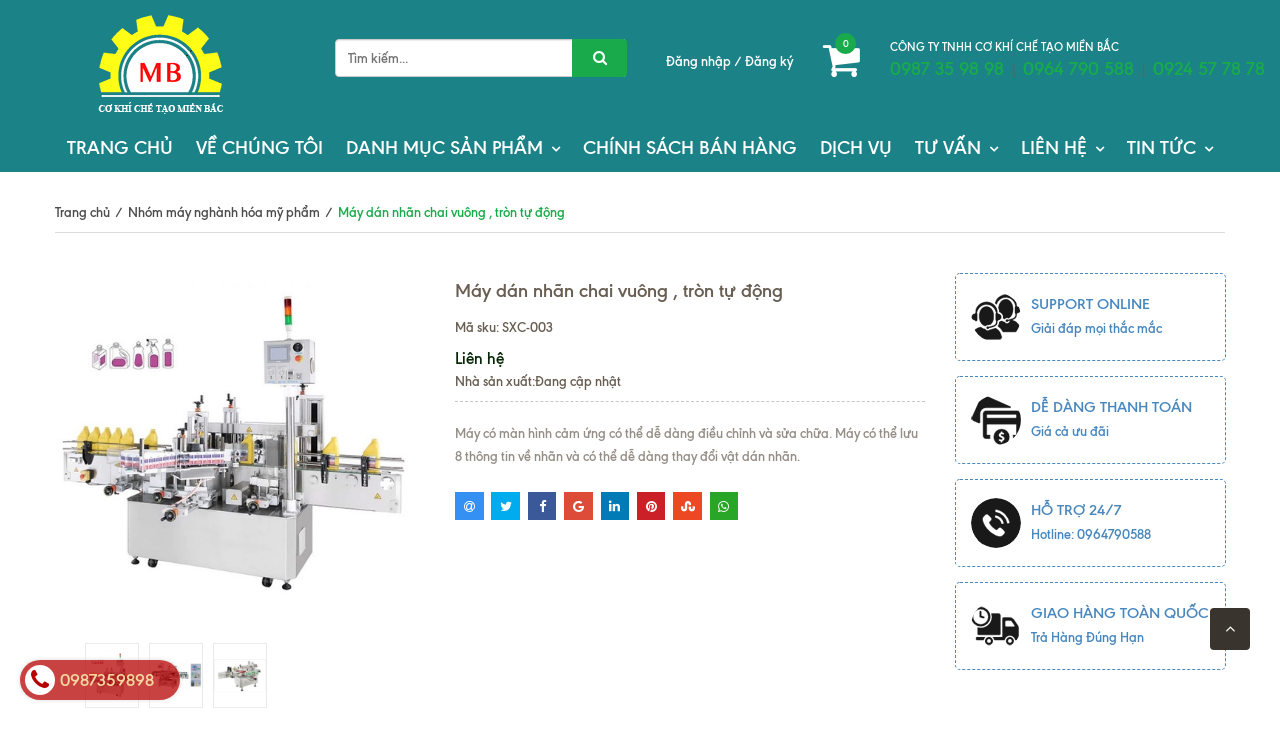

--- FILE ---
content_type: text/html; charset=utf-8
request_url: https://mayvacongnghe.vn/may-dan-nhan-chai-tu-dong
body_size: 25535
content:
<!doctype html>
<!--[if !IE]><!-->
<html lang="vi">
	<!--<![endif]-->
	<head>   
		<meta name="google-site-verification" content="nYf7qBVavWyv3HCC6CrmXiPs0Td-AFaqS9tYJtEjjmo" />
		<meta http-equiv="Content-Type" content="text/html; charset=utf-8" />
		<meta http-equiv="X-UA-Compatible" content="IE=edge" />
		<meta name="viewport" content="width=device-width, minimum-scale=1.0, maximum-scale=1.0, user-scalable=no">	
		<title>
		Máy dán nhãn chai tự động | Báo giá máy dán nhãn chai giá rẻ | Công ty cơ khí chế tạo Miền Bắc
	</title>
		
		<meta name="description" content="M&#225;y d&#225;n nh&#227;n chai tự động v&#244;ng ,tr&#242;n.  M&#225;y c&#243; m&#224;n h&#236;nh cảm ứng c&#243; thể dễ d&#224;ng điều chỉnh v&#224; sửa chữa. M&#225;y c&#243; thể lưu 8 th&#244;ng tin về nh&#227;n v&#224; c&#243; thể dễ d&#224;ng thay đổi vật d&#225;n nh&#227;n. - M&#225;y hoạt động ổn định; c&#243; hệ thống băng tải n&#234;n c&#243; thể hoạt động độc lập hoặc l&#224;m việc với c&#225;c d&#226;y chuyền sản xuất sản phẩm được d&#225;n nh&#227;n..">
		
		<meta name="keywords" content="Máy dán nhãn chai vuông , tròn tự động, Nhóm máy nghành hóa mỹ phẩm, Công ty cơ khí chế tạo Miền Bắc, mayvacongnghe.vn"/>
		<meta name="robots" content="noodp,index,follow" />
		<meta name='revisit-after' content='1 days' />
		
<meta property="og:type" content="product">
<meta property="og:title" content="M&#225;y d&#225;n nh&#227;n chai vu&#244;ng , tr&#242;n tự động">

<meta property="og:image" content="http://bizweb.dktcdn.net/thumb/grande/100/350/718/products/maydannhan620c-1-600x600.jpg?v=1668767380463">
<meta property="og:image:secure_url" content="https://bizweb.dktcdn.net/thumb/grande/100/350/718/products/maydannhan620c-1-600x600.jpg?v=1668767380463">

<meta property="og:image" content="http://bizweb.dktcdn.net/thumb/grande/100/350/718/products/maymienbac-may-dan-decal-chai-vuong-tu-dong-300x158.jpg?v=1668767380463">
<meta property="og:image:secure_url" content="https://bizweb.dktcdn.net/thumb/grande/100/350/718/products/maymienbac-may-dan-decal-chai-vuong-tu-dong-300x158.jpg?v=1668767380463">

<meta property="og:image" content="http://bizweb.dktcdn.net/thumb/grande/100/350/718/products/may-dan-nhan-decal-tu-dong.png?v=1668767380463">
<meta property="og:image:secure_url" content="https://bizweb.dktcdn.net/thumb/grande/100/350/718/products/may-dan-nhan-decal-tu-dong.png?v=1668767380463">

<meta property="og:price:amount" content="0₫">
<meta property="og:price:currency" content="VND">


<meta property="og:description" content="M&#225;y d&#225;n nh&#227;n chai tự động v&#244;ng ,tr&#242;n.  M&#225;y c&#243; m&#224;n h&#236;nh cảm ứng c&#243; thể dễ d&#224;ng điều chỉnh v&#224; sửa chữa. M&#225;y c&#243; thể lưu 8 th&#244;ng tin về nh&#227;n v&#224; c&#243; thể dễ d&#224;ng thay đổi vật d&#225;n nh&#227;n. - M&#225;y hoạt động ổn định; c&#243; hệ thống băng tải n&#234;n c&#243; thể hoạt động độc lập hoặc l&#224;m việc với c&#225;c d&#226;y chuyền sản xuất sản phẩm được d&#225;n nh&#227;n..">

<meta property="og:url" content="https://mayvacongnghe.vn/may-dan-nhan-chai-tu-dong">
<meta property="og:site_name" content="Công ty cơ khí chế tạo Miền Bắc">
<link rel="canonical" href="https://mayvacongnghe.vn/may-dan-nhan-chai-tu-dong">

	<meta property="og:type" content="product">
	<meta property="og:title" content="Máy dán nhãn chai vuông , tròn tự động">
	
		<meta property="og:image" content="http://bizweb.dktcdn.net/thumb/grande/100/350/718/products/maydannhan620c-1-600x600.jpg?v=1668767380463">
		<meta property="og:image:secure_url" content="https://bizweb.dktcdn.net/thumb/grande/100/350/718/products/maydannhan620c-1-600x600.jpg?v=1668767380463">
	
		<meta property="og:image" content="http://bizweb.dktcdn.net/thumb/grande/100/350/718/products/maymienbac-may-dan-decal-chai-vuong-tu-dong-300x158.jpg?v=1668767380463">
		<meta property="og:image:secure_url" content="https://bizweb.dktcdn.net/thumb/grande/100/350/718/products/maymienbac-may-dan-decal-chai-vuong-tu-dong-300x158.jpg?v=1668767380463">
	
		<meta property="og:image" content="http://bizweb.dktcdn.net/thumb/grande/100/350/718/products/may-dan-nhan-decal-tu-dong.png?v=1668767380463">
		<meta property="og:image:secure_url" content="https://bizweb.dktcdn.net/thumb/grande/100/350/718/products/may-dan-nhan-decal-tu-dong.png?v=1668767380463">
	
	<meta property="og:price:amount" content="0">
	<meta property="og:price:currency" content="VND">

<meta property="og:description" content="Máy dán nhãn chai tự động vông ,tròn.  Máy có màn hình cảm ứng có thể dễ dàng điều chỉnh và sửa chữa. Máy có thể lưu 8 thông tin về nhãn và có thể dễ dàng thay đổi vật dán nhãn. - Máy hoạt động ổn định; có hệ thống băng tải nên có thể hoạt động độc lập hoặc làm việc với các dây chuyền sản xuất sản phẩm được dán nhãn..">
<meta property="og:url" content="https://mayvacongnghe.vn/may-dan-nhan-chai-tu-dong">
<meta property="og:site_name" content="Công ty cơ khí chế tạo Miền Bắc">  
		<link rel="canonical" href="https://mayvacongnghe.vn/may-dan-nhan-chai-tu-dong">
		<link rel="shortcut icon" href="//bizweb.dktcdn.net/100/350/718/themes/721041/assets/favicon.png?1767144111207" type="image/x-icon" />
		<script>
	var Bizweb = Bizweb || {};
	Bizweb.store = 'mayvacongnghe.mysapo.net';
	Bizweb.id = 350718;
	Bizweb.theme = {"id":721041,"name":"Bigkitchen","role":"main"};
	Bizweb.template = 'product';
	if(!Bizweb.fbEventId)  Bizweb.fbEventId = 'xxxxxxxx-xxxx-4xxx-yxxx-xxxxxxxxxxxx'.replace(/[xy]/g, function (c) {
	var r = Math.random() * 16 | 0, v = c == 'x' ? r : (r & 0x3 | 0x8);
				return v.toString(16);
			});		
</script>
<script>
	(function () {
		function asyncLoad() {
			var urls = ["//static.zotabox.com/4/4/446cc888b9ad55d55f2c7b93f4b12ead/widgets.js?store=mayvacongnghe.mysapo.net","//static.zotabox.com/4/4/446cc888b9ad55d55f2c7b93f4b12ead/widgets.js?store=mayvacongnghe.mysapo.net","//static.zotabox.com/4/4/446cc888b9ad55d55f2c7b93f4b12ead/widgets.js?store=mayvacongnghe.mysapo.net","//static.zotabox.com/4/4/446cc888b9ad55d55f2c7b93f4b12ead/widgets.js?store=mayvacongnghe.mysapo.net","//static.zotabox.com/4/4/446cc888b9ad55d55f2c7b93f4b12ead/widgets.js?store=mayvacongnghe.mysapo.net","https://google-shopping.sapoapps.vn/conversion-tracker/global-tag/604.js?store=mayvacongnghe.mysapo.net","https://google-shopping.sapoapps.vn/conversion-tracker/event-tag/604.js?store=mayvacongnghe.mysapo.net","https://sp.zalo.me/embed/bizweb/script?oaId=2386230337173836396&welcomeMessage=Rất vui khi được hỗ trợ bạn!&autoPopup=100000&store=mayvacongnghe.mysapo.net","//static.zotabox.com/4/4/446cc888b9ad55d55f2c7b93f4b12ead/widgets.js?store=mayvacongnghe.mysapo.net","//static.zotabox.com/4/4/446cc888b9ad55d55f2c7b93f4b12ead/widgets.js?store=mayvacongnghe.mysapo.net","//static.zotabox.com/4/4/446cc888b9ad55d55f2c7b93f4b12ead/widgets.js?store=mayvacongnghe.mysapo.net","//static.zotabox.com/4/4/446cc888b9ad55d55f2c7b93f4b12ead/widgets.js?store=mayvacongnghe.mysapo.net","//static.zotabox.com/4/4/446cc888b9ad55d55f2c7b93f4b12ead/widgets.js?store=mayvacongnghe.mysapo.net","//newproductreviews.sapoapps.vn/assets/js/productreviews.min.js?store=mayvacongnghe.mysapo.net"];
			for (var i = 0; i < urls.length; i++) {
				var s = document.createElement('script');
				s.type = 'text/javascript';
				s.async = true;
				s.src = urls[i];
				var x = document.getElementsByTagName('script')[0];
				x.parentNode.insertBefore(s, x);
			}
		};
		window.attachEvent ? window.attachEvent('onload', asyncLoad) : window.addEventListener('load', asyncLoad, false);
	})();
</script>


<script>
	window.BizwebAnalytics = window.BizwebAnalytics || {};
	window.BizwebAnalytics.meta = window.BizwebAnalytics.meta || {};
	window.BizwebAnalytics.meta.currency = 'VND';
	window.BizwebAnalytics.tracking_url = '/s';

	var meta = {};
	
	meta.product = {"id": 14730966, "vendor": "", "name": "Máy dán nhãn chai vuông , tròn tự động",
	"type": "", "price": 0 };
	
	
	for (var attr in meta) {
	window.BizwebAnalytics.meta[attr] = meta[attr];
	}
</script>

	
		<script src="/dist/js/stats.min.js?v=96f2ff2"></script>
	



<!-- Google tag (gtag.js) --> <script async src="https://www.googletagmanager.com/gtag/js?id=AW-741053118"></script> <script>   window.dataLayer = window.dataLayer || [];   function gtag(){dataLayer.push(arguments);}   gtag('js', new Date());
<script>

	window.enabled_enhanced_ecommerce = false;

</script>

<script>

	try {
		
				gtag('event', 'view_item', {
					event_category: 'engagement',
					event_label: "Máy dán nhãn chai vuông , tròn tự động"
				});
		
	} catch(e) { console.error('UA script error', e);}
	

</script>




<!--Facebook Pixel Code-->
<script>
	!function(f, b, e, v, n, t, s){
	if (f.fbq) return; n = f.fbq = function(){
	n.callMethod?
	n.callMethod.apply(n, arguments):n.queue.push(arguments)}; if (!f._fbq) f._fbq = n;
	n.push = n; n.loaded = !0; n.version = '2.0'; n.queue =[]; t = b.createElement(e); t.async = !0;
	t.src = v; s = b.getElementsByTagName(e)[0]; s.parentNode.insertBefore(t, s)}
	(window,
	document,'script','https://connect.facebook.net/en_US/fbevents.js');
	fbq('init', '2275654229354051', {} , {'agent': 'plsapo'}); // Insert your pixel ID here.
	fbq('track', 'PageView',{},{ eventID: Bizweb.fbEventId });
	
	fbq('track', 'ViewContent', {
	content_ids: [14730966],
	content_name: '"Máy dán nhãn chai vuông , tròn tự động"',
	content_type: 'product_group',
	value: '0',
	currency: window.BizwebAnalytics.meta.currency
	}, { eventID: Bizweb.fbEventId });
	
</script>
<noscript>
	<img height='1' width='1' style='display:none' src='https://www.facebook.com/tr?id=2275654229354051&ev=PageView&noscript=1' />
</noscript>
<!--DO NOT MODIFY-->
<!--End Facebook Pixel Code-->



<script>
	var eventsListenerScript = document.createElement('script');
	eventsListenerScript.async = true;
	
	eventsListenerScript.src = "/dist/js/store_events_listener.min.js?v=1b795e9";
	
	document.getElementsByTagName('head')[0].appendChild(eventsListenerScript);
</script>





  
		
		<link href="//bizweb.dktcdn.net/100/350/718/themes/721041/assets/jssocials.css?1767144111207" rel="stylesheet" type="text/css" media="all" />
		<link href="//bizweb.dktcdn.net/100/350/718/themes/721041/assets/jssocials-theme-flat.css?1767144111207" rel="stylesheet" type="text/css" media="all" />
		
		<link href="//bizweb.dktcdn.net/100/350/718/themes/721041/assets/bootstrap.min.css?1767144111207" rel="stylesheet" type="text/css" media="all" />
		<link href="//bizweb.dktcdn.net/100/350/718/themes/721041/assets/owl-carousel.css?1767144111207" rel="stylesheet" type="text/css" media="all" />
	<link rel="stylesheet" href="//maxcdn.bootstrapcdn.com/font-awesome/4.5.0/css/font-awesome.min.css">
		<link href="//bizweb.dktcdn.net/100/350/718/themes/721041/assets/settings.css?1767144111207" rel="stylesheet" type="text/css" media="all" />
		<link href="//bizweb.dktcdn.net/100/350/718/themes/721041/assets/new-style.css?1767144111207" rel="stylesheet" type="text/css" media="all" />
		<link href="//bizweb.dktcdn.net/100/350/718/themes/721041/assets/fix_style.scss.css?1767144111207" rel="stylesheet" type="text/css" media="all" />

		
		<!--[if lt IE 9]>
<script src="//bizweb.dktcdn.net/100/350/718/themes/721041/assets/html5shiv.min.js?1767144111207"></script>
<script src="//bizweb.dktcdn.net/100/350/718/themes/721041/assets/respond.min.js?1767144111207"></script>
<![endif]-->
		<script>
			window.money_format = "{{amount_no_decimals_with_comma_separator}} VND";
			var enable_lazy_loading = true,
				enable_ajax_cart = true;
		</script>

		<link href="//bizweb.dktcdn.net/100/350/718/themes/721041/assets/popup-cart.scss.css?1767144111207" rel="stylesheet" type="text/css" media="all" />

<div id="popup-cart" class="modal fade" role="dialog">
	<div id="popup-cart-desktop" class="clearfix">
		<div class="title-popup-cart">
			<span class="pop-title"><i class="fa fa-check check" aria-hidden="true"></i> Sản phẩm <span class="cart-popup-name"></span> đã thêm vào giỏ hàng</span>
			<div class="content-popup-cart">
				<div class="tbody-popup">
				</div>
				<div class="tfoot-popup">
					<div class="tfoot-popup-1 clearfix">
						<div class="pull-left popup-ship">
						</div>
						<div class="pull-right popup-total">
							<p>Tổng tiền: <span class="total-price"></span></p>
						</div>
						<a href="/collections/all" class="button btn-continue" title="Tiếp tục mua hàng"><span><i class="fa fa-caret-left" aria-hidden="true"></i> Tiếp tục mua hàng</span></a>
					</div>
					<div class="tfoot-popup-2 clearfix">
						<a class="button btn-proceed-checkout" title="Tiến hành đặt hàng" href="/checkout"><span>Tiến hành đặt hàng</span></a>
					</div>
				</div>
			</div>
			<a title="Close" class="quickview-close close-window" href="javascript:;" onclick="$('#popup-cart').modal('hide');"><i class="fa  fa-close"></i></a>
		</div>
	</div>

</div>
<div id="myModal" class="modal fade" role="dialog">
</div>
		<!-- FIRST JS -->
		<script src="//ajax.googleapis.com/ajax/libs/jquery/2.1.3/jquery.min.js"></script>
		<script src="//bizweb.dktcdn.net/100/350/718/themes/721041/assets/internal_script.js?1767144111207" type="text/javascript"></script>
		<script src="//cdnjs.cloudflare.com/ajax/libs/OwlCarousel2/2.0.0-beta.3/owl.carousel.min.js"></script>

		<script src="//bizweb.dktcdn.net/100/350/718/themes/721041/assets/double_tab_togo.js?1767144111207" type="text/javascript"></script>
		

		
		<meta name="format-detection" content="telephone=no">
	<script>var ProductReviewsAppUtil=ProductReviewsAppUtil || {};ProductReviewsAppUtil.store={name: 'Công ty cơ khí chế tạo Miền Bắc'};</script>
</head>
	<body id="body-wrap-index-content">
		<nav class="offset-menu offset-menu-left" id="offset-menu-s1">
			<div class="offset-menu-wrapper">		
				<ul class="list-unstyled mobile-menu">
					
					
					<li><a href="/">TRANG CHỦ</a></li>
					
					
					
					<li><a href="/ve-chung-toi">VỀ CHÚNG TÔI</a></li>
					
					
					
					<li class="has-sub">
						<a href="/collections/all">DANH MỤC SẢN PHẨM</a>
						<ul class="list-unstyled" style="display:none">
							
							
							<li><a href="/nhom-may-nghanh-thuc-pham">Máy Móc Thiết Bị Ngành Chế Biến Thực Phẩm</a></li>
							
							
							
							<li><a href="/cac-thiet-bi-may-nganh-duoc-pham">Máy Móc Thiết Bị Ngành Dược Phẩm</a></li>
							
							
							
							<li><a href="/cac-may-nganh-hoa-my-pham">Máy Móc Thiết Bị Ngành Hóa Mỹ Phẩm</a></li>
							
							
							
							<li><a href="/day-chuyen-chiet-rot-tu-dong-va-may-chiet-rot-ban-tu-dong">Dây Chuyền Chiết Rót Tự Động Và Máy Chiết Rót Bán Tự Động</a></li>
							
							
							
							<li><a href="/cac-may-che-tao-va-cong-nghe-khac">Máy Chế Tạo Và Máy Nhập Khẩu</a></li>
							
							
						</ul>
					</li>
					
					
					
					<li><a href="/chinh-sach-ban-hang">CHÍNH SÁCH BÁN HÀNG</a></li>
					
					
					
					<li><a href="/dich-vu">DỊCH VỤ</a></li>
					
					
					
					<li class="has-sub">
						<a href="tu-van">TƯ VẤN</a>
						<ul class="list-unstyled" style="display:none">
							
							
							<li><a href="/tu-van-may-che-tao-san-xuat">Sản Xuất Máy Chế Tạo</a></li>
							
							
							
							<li><a href="/tu-van">Nhập Khẩu Máy Thương Mại</a></li>
							
							
						</ul>
					</li>
					
					
					
					<li class="has-sub">
						<a href="/lien-he">LIÊN HỆ</a>
						<ul class="list-unstyled" style="display:none">
							
						</ul>
					</li>
					
					
					
					<li class="has-sub">
						<a href="/">TIN TỨC</a>
						<ul class="list-unstyled" style="display:none">
							
							
							<li><a href="/tin-tuc">Blog Tin Tức</a></li>
							
							
							
							<li class="has-sub">
								<a href="/thong-tin-tuyen-dung">Thông tin tuyển dụng</a>
								<ul class="list-unstyled" style="display:none">
									
									<li><a href="/thong-tin-tuyen-dung">Thông tin tuyển dụng / Cơ Khí Chế Tạo Miền Bắc</a></li>
									
								</ul>
							</li>
							
							
						</ul>
					</li>
					
					
				</ul>		
			</div>
		</nav>  
		<header>
	<div class="container-fluid">
		<div class="row">
			<div class="header-top">
				<div class="col-lg-3 col-md-3 col-sm-12 col-xs-12 text-center">
					<div class="top-header-mb">
						<a href="javascript:;" id="LeftPush"><i class="fa fa-bars"></i></a>
						<a href="/" class="header-logo">
							<img src="//bizweb.dktcdn.net/100/350/718/themes/721041/assets/logo.png?1767144111207" alt="logo Công ty cơ khí chế tạo Miền Bắc" class="img-responsive"/>
						</a>
					</div>
				</div>
				<div class="col-lg-3 col-md-3 col-sm-4 col-xs-12">
					<div class="header-search">
						<form action="/search" method="get" role="search">

							<input type="text" name="query" value="" placeholder="Tìm kiếm..." class="input-group-field st-default-search-input search-text input-control" autocomplete="off">
							<span class="input-group-btn">
								<button class="btn-search">
									<i class="fa fa-search"></i>
								</button>
							</span>
						</form>
					</div>
				</div>
				<div class="col-lg-6 col-md-6 col-sm-8 col-xs-12">
					<div class="pull-right hidden-xs">
						<div class="header-support">
							<div class="header-support-title">CÔNG TY TNHH CƠ KHÍ CHẾ TẠO MIỀN BẮC</div>
							<div class="header-support-number">
								<a href="tel:0987359898"> 0987 35 98 98</a>
								&nbsp;|&nbsp;
								<a href="tel:0964790588"> 0964 790 588</a>
								&nbsp;|&nbsp;
								<a href="tel:0924577878">0924 57 78 78</a>
							</div>
						</div>
					</div>
					<div class="pull-right">
						<div class="header-cart">

							<div class="shop-cart">
								<a href="/cart" class="cart-control">
									<span class="cart-item">
										<i class="fa fa-shopping-cart"></i>
										<span class="cart-number">0</span>
									</span><!-- .cart-item -->
								</a><!-- .cart-control -->
								<div class="mini-cart-content hidden-sm hidden-xs">
									<div class="has-items">

										<ul id="cart-sidebar" class="mini-products-list count_li">
											<li class="list-item">
												<ul></ul>
											</li>
											<li class="action">
												<ul>
													<li class="li-fix-1">
														<div class="top-subtotal">
															Tổng tiền thanh toán: 
															<span class="price"></span>
														</div>
													</li>
													<li class="li-fix-2" style="">
														<div class="actions">
															<a href="/cart" class="btn btn-primary">
																<span>Giỏ hàng</span>
															</a>
															<a href="/checkout" class="btn btn-checkout btn-gray">
																<span>Thanh toán</span>
															</a>
														</div>
													</li>
												</ul>
											</li>

										</ul>

									</div>
								</div>


							</div>


						</div>




					</div>
					<div class="pull-right wapper-header-promotion">
						<div class="header-promotion">
							<a href="#" class="hidden" style="opacity: 0;">
								<img class="img-responsive" src="//bizweb.dktcdn.net/100/350/718/themes/721041/assets/blackfriday.png?1767144111207" alt="Black Friday"/>
							</a>
							<span class="login_and_register">
								
								<a href="/account/login"  title="Đăng nhập">Đăng nhập</a> /
								<a href="/account/register" title="Đăng ký">Đăng ký</a>
								
							</span>
						</div>
					</div>
				</div>
			</div>
			<div class="nav hidden-sm hidden-xs">
				<div class="col-xs-12">
					<nav>
						<ul class="ul-lv-1 ul_menu">
							
							
							
							<li><a href="/"> TRANG CHỦ</a></li>
							
							
							
							<li><a href="/ve-chung-toi"> VỀ CHÚNG TÔI</a></li>
							
							
							
							<li class="li-lv-1">
								<a href="/collections/all"> DANH MỤC SẢN PHẨM</a>
								<i class="fa fa-angle-down"></i>
								<ul class="ul-lv-2">
									
									
									<li class="li-lv-2"> <a href="/nhom-may-nghanh-thuc-pham">Máy Móc Thiết Bị Ngành Chế Biến Thực Phẩm</a></li>
									
									
									
									<li class="li-lv-2"> <a href="/cac-thiet-bi-may-nganh-duoc-pham">Máy Móc Thiết Bị Ngành Dược Phẩm</a></li>
									
									
									
									<li class="li-lv-2"> <a href="/cac-may-nganh-hoa-my-pham">Máy Móc Thiết Bị Ngành Hóa Mỹ Phẩm</a></li>
									
									
									
									<li class="li-lv-2"> <a href="/day-chuyen-chiet-rot-tu-dong-va-may-chiet-rot-ban-tu-dong">Dây Chuyền Chiết Rót Tự Động Và Máy Chiết Rót Bán Tự Động</a></li>
									
									
									
									<li class="li-lv-2"> <a href="/cac-may-che-tao-va-cong-nghe-khac">Máy Chế Tạo Và Máy Nhập Khẩu</a></li>
									
									
								</ul>
							</li>
							
							
							
							<li><a href="/chinh-sach-ban-hang"> CHÍNH SÁCH BÁN HÀNG</a></li>
							
							
							
							<li><a href="/dich-vu"> DỊCH VỤ</a></li>
							
							
							
							<li class="li-lv-1">
								<a href="tu-van"> TƯ VẤN</a>
								<i class="fa fa-angle-down"></i>
								<ul class="ul-lv-2">
									
									
									<li class="li-lv-2"> <a href="/tu-van-may-che-tao-san-xuat">Sản Xuất Máy Chế Tạo</a></li>
									
									
									
									<li class="li-lv-2"> <a href="/tu-van">Nhập Khẩu Máy Thương Mại</a></li>
									
									
								</ul>
							</li>
							
							
							
							<li class="li-lv-1">
								<a href="/lien-he"> LIÊN HỆ</a>
								<i class="fa fa-angle-down"></i>
								<ul class="ul-lv-2">
									
								</ul>
							</li>
							
							
							
							<li class="li-lv-1">
								<a href="/"> TIN TỨC</a>
								<i class="fa fa-angle-down"></i>
								<ul class="ul-lv-2">
									
									
									<li class="li-lv-2"> <a href="/tin-tuc">Blog Tin Tức</a></li>
									
									
									
									<li class="li-lv-2">
										<a href="/thong-tin-tuyen-dung">Thông tin tuyển dụng</a>
										<i class="fa fa-angle-down"></i>
										<ul class="ul-lv-3">
											
											<li class="li-lv-3"><a href="/thong-tin-tuyen-dung">Thông tin tuyển dụng / Cơ Khí Chế Tạo Miền Bắc</a></li>
											
										</ul>
									</li>
									
									
								</ul>
							</li>
							
							



						</ul>
					</nav>
				</div>
			</div>
		</div>
	</div>
</header>
		



<div class="breadcrumb">
	<div class="container">

		<div class="c-bread">
			<ul class="list-unstyled"  >
				<li><a  href="/"><span >Trang chủ</span></a></li>
				<li class="divide">/</li>
				
				
				<li><a  href="/cac-may-nganh-hoa-my-pham"><span > Nhóm máy nghành hóa mỹ phẩm</span></a></li>
				<li class="divide">/</li>
				
				<li class="current"><span >Máy dán nhãn chai vuông , tròn tự động</span></li>
				
			</ul>
		</div>
		
	</div>
</div>



<section class="page product-single">
	<div itemscope itemtype="http://schema.org/Product">
		<meta itemprop="url" content="//mayvacongnghe.vn/may-dan-nhan-chai-tu-dong">
		<meta itemprop="name" content="Máy dán nhãn chai vuông , tròn tự động">
		<meta itemprop="image" content="//bizweb.dktcdn.net/thumb/grande/100/350/718/products/maydannhan620c-1-600x600.jpg?v=1668767380463">
		<meta itemprop="description" content="Máy có màn hình cảm ứng có thể dễ dàng điều chỉnh và sửa chữa. Máy có thể lưu 8 thông tin về nhãn và có thể dễ dàng thay đổi vật dán nhãn.">

		<div class="container">
			<div class="row">
				<div class="col-xs-12 col-sm-12 col-md-4 col-lg-4">
					<div class="product-image product-images">
						<div class="featured-image large-image">
							
							<a href="javascript:;" class="large_image_url checkurl">
								
								<img id="product-featured-image" id="img_01" src="//bizweb.dktcdn.net/thumb/large/100/350/718/products/maydannhan620c-1-600x600.jpg?v=1668767380463" data-zoom-image="//bizweb.dktcdn.net/thumb/large/100/350/718/products/maydannhan620c-1-600x600.jpg?v=1668767380463" class="img-fix" alt="Máy dán nhãn chai vuông , tròn tự động">
								
							</a>  
						</div>
						
						<div class="thumbnail-images thumb_product_details owl-carousel" id="thumbmail-images_2">
							
							<div class="thumb-img item">
								<a class="thumb_image_" href="javascript:void(0);" data-image="https://bizweb.dktcdn.net/100/350/718/products/maydannhan620c-1-600x600.jpg?v=1668767380463" data-zoom-image="//bizweb.dktcdn.net/thumb/1024x1024/100/350/718/products/maydannhan620c-1-600x600.jpg?v=1668767380463">
									<img data-img="//bizweb.dktcdn.net/thumb/1024x1024/100/350/718/products/maydannhan620c-1-600x600.jpg?v=1668767380463" src="//bizweb.dktcdn.net/thumb/medium/100/350/718/products/maydannhan620c-1-600x600.jpg?v=1668767380463" class="img-fix" alt="Máy dán nhãn chai tự động">
								</a>
							</div>
							
							<div class="thumb-img item">
								<a class="thumb_image_" href="javascript:void(0);" data-image="https://bizweb.dktcdn.net/100/350/718/products/maymienbac-may-dan-decal-chai-vuong-tu-dong-300x158.jpg?v=1668767380463" data-zoom-image="//bizweb.dktcdn.net/thumb/1024x1024/100/350/718/products/maymienbac-may-dan-decal-chai-vuong-tu-dong-300x158.jpg?v=1668767380463">
									<img data-img="//bizweb.dktcdn.net/thumb/1024x1024/100/350/718/products/maymienbac-may-dan-decal-chai-vuong-tu-dong-300x158.jpg?v=1668767380463" src="//bizweb.dktcdn.net/thumb/medium/100/350/718/products/maymienbac-may-dan-decal-chai-vuong-tu-dong-300x158.jpg?v=1668767380463" class="img-fix" alt="Máy dán nhãn chai tự động2">
								</a>
							</div>
							
							<div class="thumb-img item">
								<a class="thumb_image_" href="javascript:void(0);" data-image="https://bizweb.dktcdn.net/100/350/718/products/may-dan-nhan-decal-tu-dong.png?v=1668767380463" data-zoom-image="//bizweb.dktcdn.net/thumb/1024x1024/100/350/718/products/may-dan-nhan-decal-tu-dong.png?v=1668767380463">
									<img data-img="//bizweb.dktcdn.net/thumb/1024x1024/100/350/718/products/may-dan-nhan-decal-tu-dong.png?v=1668767380463" src="//bizweb.dktcdn.net/thumb/medium/100/350/718/products/may-dan-nhan-decal-tu-dong.png?v=1668767380463" class="img-fix" alt="Máy dán nhãn chai tự động3">
								</a>
							</div>
							
						</div>
						
					</div>          
				</div>
				<div class="col-xs-12 col-sm-12 col-md-5 col-lg-5 details-pro" >
					
					
					
					
					
					
					
					
					
					
					
					
					
						
					<h1 class="product-name">Máy dán nhãn chai vuông , tròn tự động</h1>
					<p>
						Mã sku: <span class="variant-sku">SXC-003</span>
					</p>
					<div class="product-review rated_star">
						<div class="sapo-product-reviews-badge sapo-product-reviews-badge-detail" data-id="14730966"></div>
					</div>



					<div class="price-box" itemscope itemtype="http://schema.org/Offer">
						
						<div class="special-price"><span class="price product-price">Liên hệ </span> </div> <!-- Hết hàng -->
						
					</div>

					<p class="product-vendor">Nhà sản xuất:Đang cập nhật</p>
					<div class="short-desc" itemprop="description">
						<p>Máy có màn hình cảm ứng có thể dễ dàng điều chỉnh và sửa chữa. Máy có thể lưu 8 thông tin về nhãn và có thể dễ dàng thay đổi vật dán nhãn.</p>
					</div> 
					<div class="availabel"></div>    
					<div class="form-product">
						<form action="/cart/add" method="post" enctype="multipart/form-data" class="product-form product-actions">
							
							
							<input type="hidden" name="variantId" value="25167148" />                
							
							<div class="group form_button_details hidden">
								
								<div class="custom input_number_product">

									<button class="btn_num num_1 button button_qty" onClick="var result = document.getElementById('qtym'); var qtypro = result.value; if( !isNaN( qtypro ) &amp;&amp; qtypro &gt; 1 ) result.value--;return false;" type="button">-</button>
									<input type="text" id="qtym" name="quantity" value="1"  class="input-control quantity">
									<button class="btn_num num_2 button button_qty" onClick="var result = document.getElementById('qtym'); var qtypro = result.value; if( !isNaN( qtypro )) result.value++;return false;" type="button">+</button>
								</div>
								<button class="button type_2 product-add-to-cart  btn-cart add_to_cart">Cho vào giỏ hàng</button>
								

							</div>
						</form>
					</div>

					<div class="product-meta">           
						<div id="shareIcons"></div>
					</div>

				</div>
				<div class="col-xs-12 col-sm-12 col-md-3 col-lg-3">
					
					<div class="product-seller row">
						
						<div class="col-xs-12 col-sm-12 pd7">
							<div class="seller clearfix">
								<a href="#">
									<img class="img-ava" src="//bizweb.dktcdn.net/100/350/718/themes/721041/assets/seller1.png?1767144111207" width="50px" alt="Support online">
									<span class="info-seller">
										<b>Support online</b> <br>
										Giải đáp mọi thắc mắc						  
									</span>
								</a>
							</div>
						</div>
						
						
						<div class="col-xs-12 col-sm-12 pd7">
							<div class="seller clearfix">
								<a href="#">
									<img class="img-ava" src="//bizweb.dktcdn.net/100/350/718/themes/721041/assets/seller2.png?1767144111207" width="50px" alt="Dễ dàng thanh toán">
									<span class="info-seller">
										<b>Dễ dàng thanh toán</b> <br>
										Giá cả ưu đãi						  
									</span>
								</a>
							</div>
						</div>
						
						
						<div class="col-xs-12 col-sm-12 pd7">
							<div class="seller clearfix">
								<a href="tel: 0964790588 ">
									<img class="img-ava" src="//bizweb.dktcdn.net/100/350/718/themes/721041/assets/seller3.png?1767144111207" width="50px" alt="Hỗ trợ 24/7">
									<span class="info-seller">
										<b>Hỗ trợ 24/7</b> <br>
										Hotline: 0964790588 						  
									</span>
								</a>
							</div>
						</div>
						
						
						<div class="col-xs-12 col-sm-12 pd7">
							<div class="seller clearfix">
								<a href="#">
									<img class="img-ava" src="//bizweb.dktcdn.net/100/350/718/themes/721041/assets/seller4.png?1767144111207" width="50px" alt="Giao hàng toàn quốc">
									<span class="info-seller">
										<b>Giao hàng toàn quốc</b> <br>
										Trả Hàng Đúng Hạn						  
									</span>
								</a>
							</div>
						</div>
						
					</div>
					
				</div>
			</div>
			<div class="row middle-content">
				<div class="col-xs-12 col-sm-12 col-md-9">
					<div class="product-tabs">
						<ul class="list-unstyled navtabs">
							<li role="presentation" class="active"><a href="#tab1" aria-controls="tab1" role="tab" data-toggle="tab">Mô tả sản phẩm</a></li>      
							
							<li role="presentation"><a href="#tab3" aria-controls="tab3" role="tab" data-toggle="tab">Chính sách đổi trả</a></li>
							
							<li role="presentation"><a href="#tab4" aria-controls="tab3" role="tab" data-toggle="tab">Đánh giá sản phẩm</a></li>
						</ul>
						<div class="tab-content">
							<div role="tabpanel" class="tab-pane fade in active" id="tab1">
								<div class="entry-content">
									<p style="text-align: justify;"><img data-thumb="original" original-height="201" original-width="511" src="//bizweb.dktcdn.net/100/350/718/files/hotline.jpg?v=1560092944657" /></p>
<h2 style="text-align: justify;">&nbsp;</h2>
<h2 style="text-align: justify;">* Máy dán nhãn chai tự động vuông tròn&nbsp;Tthông tin chi tiết :</h2>
<p style="text-align: justify;">-&nbsp;Máy có màn hình cảm ứng có thể dễ dàng điều chỉnh và sửa chữa. Máy có thể lưu 8 thông tin về nhãn và có thể dễ dàng thay đổi vật dán nhãn.</p>
<p style="text-align: justify;">-&nbsp;Máy hoạt động ổn định; có hệ thống băng tải nên có thể hoạt động độc lập hoặc làm việc với các dây chuyền sản xuất; sản phẩm được dán nhãn đảm bảo bằng phẳng, không bị bọt khí và rất đẹp mắt.</p>
<p style="text-align: justify;">-&nbsp;Máy được điều khiển qua hệ thống PLC, dễ dàng hoạt động với màn hình cảm ứng, hoạt động tốc độ cao và ổn định.</p>
<p style="text-align: justify;">+ Ứng dụng:&nbsp;được ứng dụng trong ngành công nghiệp hóa chất, thực phẩm, dược phẩm, công nghiệp, xăng dầu...dùng để dán nhãn decal các chai/khối&nbsp;dạng vuông, bầu dục.....</p>
<p style="text-align: justify;"><img data-thumb="original" src="//bizweb.dktcdn.net/100/350/718/products/maydannhan620c-1-600x600.jpg?v=1559834985660" /></p>
<h2 style="text-align: justify;">&nbsp;</h2>
<h2 style="text-align: justify;">* Thông số kỹ thuật của máy dán nhãn decal chai vuông tự động :<br />
&nbsp;</h2>
<table>
<tbody>
<tr>
	<td>
	<p style="text-align: justify;">Hình dạng sản phẩm</p></td>
	<td>
	<p style="text-align: justify;">&nbsp; &nbsp; &nbsp; &nbsp; &nbsp; &nbsp; &nbsp; &nbsp;Vật hình trụ tròn, hình vuông.</p></td>
</tr>
<tr>
	<td>
	<p style="text-align: justify;">Điện năng tiêu thụ</p></td>
	<td>
	<p style="text-align: justify;">&nbsp; &nbsp; &nbsp; &nbsp; &nbsp; &nbsp; &nbsp; 220V/50-60Hz&nbsp;/0.5Kw</p></td>
</tr>
<tr>
	<td>
	<p style="text-align: justify;">Đường kính chai</p></td>
	<td>
	<p style="text-align: justify;">&nbsp; &nbsp; &nbsp; &nbsp; &nbsp; &nbsp; &nbsp;Þ20~Þ120; Cao chai: 30~300mm</p></td>
</tr>
<tr>
	<td>
	<p style="text-align: justify;">Kích thước nhãn (mm)</p></td>
	<td>
	<p style="text-align: justify;">&nbsp; &nbsp; &nbsp; &nbsp; &nbsp; &nbsp; &nbsp;Cao 15~170&nbsp;/ Dài 15~300</p></td>
</tr>
<tr>
	<td>
	<p style="text-align: justify;">Tốc độ dán nhãn</p></td>
	<td>
	<p style="text-align: justify;">&nbsp; &nbsp; &nbsp; &nbsp; &nbsp; &nbsp; &nbsp; 50 – 150 nhãn/phút; sai số: ±1%.</p></td>
</tr>
<tr>
	<td>
	<p style="text-align: justify;">Trọng lượng máy</p></td>
	<td>
	<p style="text-align: justify;">&nbsp; &nbsp; &nbsp; &nbsp; &nbsp; &nbsp; &nbsp; 480kg</p></td>
</tr>
<tr>
	<td>
	<p style="text-align: justify;">Kích thước máy</p></td>
	<td>
	<p style="text-align: justify;">&nbsp; &nbsp; &nbsp; &nbsp; &nbsp; &nbsp; &nbsp; 2500 x 1200 x 1600mm</p></td>
</tr>
</tbody></table>
<p style="text-align: justify;">&nbsp;</p>
<p><strong><span style="font-family:Times New Roman,Times,serif;"><span style="font-size:16px;"><span style="color:#e74c3c;">CTY Cơ Khí Chế Tạo Miền Bắc sản xuất các loại máy chế tạo, máy công nghiệp hàng đầu Việt Nam. CTY Cơ Khí Chế Tạo Miền Bắc&nbsp;tự hào là thương hiệu máy móc công nghiệp hàng đầu trên thị trường hiện nay với dây chuyền sản xuất, chế tạo hiện đại và đạt tiêu chuẩn quốc gia đáp ứng mọi yêu cầu của khách hàng đề ra.</span></span></span></strong></p>
<p><span style="color:#2ecc71;"><span style="font-family:Times New Roman,Times,serif;"><span style="font-size:16px;">Sản phẩm của chúng tôi được sản xuất trên dây chuyền hiện đại đáp ứng mọi tiêu chuẩn.</span></span></span></p>
<p><span style="color:#2ecc71;"><span style="font-family:Times New Roman,Times,serif;"><span style="font-size:16px;">Xin cảm ơn quý khách hàng đã tin tưởng và sử dụng sản phẩm của chúng tôi</span></span></span></p>
<p><span style="font-family:Times New Roman,Times,serif;"><span style="font-size:16px;"><span style="color:#e74c3c;">CÔNG TY TNHH CƠ KHÍ CHẾ TẠO MIỀN BẮC</span></span></span></p>
<p><span style="font-family:Times New Roman,Times,serif;"><span style="font-size:16px;"><span style="color:#2ecc71;">VPĐD:</span><span style="color:#e74c3c;"> số 10/9&nbsp;Đường Tống Trân - Phố Nam Thành - Phường Quang Trung - TP Hưng Yên .</span></span></span></p>
<p><span style="font-family:Times New Roman,Times,serif;"><span style="font-size:16px;"><span style="color:#2ecc71;">XƯỞNG SẢN XUẤT:</span><span style="color:#e74c3c;">&nbsp;Quốc Lộ 39A , Phố Tiên Cầu , Hiệp Cường , Kim&nbsp;Động , Hưng Yên .</span></span></span></p>
<p><span style="font-family:Times New Roman,Times,serif;"><span style="font-size:16px;"><span style="color:#2ecc71;">Tel:&nbsp; </span><span style="color:#e74c3c;">&nbsp; &nbsp;&nbsp;&nbsp;0221 221 89 98</span></span></span></p>
<p><span style="font-family:Times New Roman,Times,serif;"><span style="font-size:16px;"><span style="color:#2ecc71;">Hotline:</span><span style="color:#e74c3c;">&nbsp; 0987 35 98 98 _ 0964 790 588</span></span></span></p>
<p><span style="font-family:Times New Roman,Times,serif;"><span style="font-size:16px;"><span style="color:#2ecc71;">Website:&nbsp;</span><a href="https://mayvacongnghe.vn/"><span style="color:#e74c3c;">https://mayvacongnghe.vn/</span></a></span></span></p>
<p><span style="font-family:Times New Roman,Times,serif;"><span style="font-size:16px;"><span style="color:#2ecc71;">Email:</span><span style="color:#e74c3c;"> mayvacongnghe.vn@gmail.com&nbsp; /&nbsp; &nbsp;cokhichetaomienbac@gmail.com</span></span></span></p>
<p><span style="font-family:Times New Roman,Times,serif;"><span style="font-size:16px;"><span style="color:#2ecc71;">Fanpage:</span><span style="color:#e74c3c;">&nbsp;</span><a href="https://www.facebook.com/cokhichetaomienbac/"><span style="color:#e74c3c;">https://www.facebook.com/cokhichetaomienbac/</span></a></span></span></p>
								</div>
							</div>                
							
							<div role="tabpanel" class="tab-pane fade" id="tab3">
								
								<p style="text-align: justify;">&nbsp; Cảm&nbsp;ơn quý khách đã quan tâm và truy cập vào <span style="color:#2ecc71;">website:https://mayvacongnghe.vn/</span>&nbsp;Chúng tôi tôn trọng và cam kết sẽ bảo mật những thông tin mang tính riêng tư của Quý khách.</p>
<p style="text-align: justify;">Chính sách bảo mật sẽ giải thích cách chúng tôi tiếp nhận, sử dụng và (trong trường hợp nào đó) tiết lộ thông tin cá nhân của Quý khách.</p>
<p style="text-align: justify;">Bảo vệ dữ liệu cá nhân và gây dựng được niềm tin cho quý khách là vấn đề rất quan trọng với chúng tôi. Vì vậy, chúng tôi sẽ dùng tên và các thông tin khác liên quan đến quý khách tuân thủ theo nội dung của Chính sách bảo mật. Chúng tôi chỉ thu thập những thông tin cần thiết liên quan đến giao dịch mua bán.</p>
<p style="text-align: justify;">Chúng tôi sẽ giữ thông tin của khách hàng trong thời gian luật pháp quy định hoặc cho mục đích nào đó. Quý khách có thể truy cập vào website và trình duyệt mà không cần phải cung cấp chi tiết cá nhân. Lúc đó, Quý khách đang ẩn danh và chúng tôi không thể biết bạn là ai nếu Quý khách không đăng nhập vào tài khoản của mình.</p>
<h2 style="text-align: justify;">1. Thu thập thông tin cá nhân</h2>
<p style="text-align: justify;">- Chúng tôi thu thập, lưu trữ và xử lý thông tin của bạn cho quá trình mua hàng và cho những thông báo sau này liên quan đến đơn hàng, và để cung cấp dịch vụ, bao gồm một số thông tin cá nhân: danh hiệu, tên, giới tính, ngày sinh, email, địa chỉ, địa chỉ giao hàng, số điện thoại, fax, chi tiết thanh toán, chi tiết thanh toán bằng thẻ hoặc chi tiết tài khoản ngân hàng.</p>
<p style="text-align: justify;">- Chúng tôi sẽ dùng thông tin quý khách đã cung cấp để xử lý đơn đặt hàng, cung cấp các dịch vụ và thông tin yêu cầu thông qua website và theo yêu cầu của bạn.</p>
<p style="text-align: justify;">- Hơn nữa, chúng tôi sẽ sử dụng các thông tin đó để quản lý tài khoản của bạn; xác minh và thực hiện giao dịch trực tuyến, nhận diện khách vào web, nghiên cứu nhân khẩu học, gửi thông tin bao gồm thông tin sản phẩm và dịch vụ. Nếu quý khách không muốn nhận bất cứ thông tin tiếp thị của chúng tôi thì có thể từ chối bất cứ lúc nào.</p>
<p style="text-align: justify;">- Chúng tôi có thể chuyển tên và địa chỉ cho bên thứ ba để họ giao hàng cho bạn (ví dụ cho bên chuyển phát nhanh hoặc nhà cung cấp).</p>
<p style="text-align: justify;">- Chi tiết đơn đặt hàng của bạn được chúng tôi lưu giữ nhưng vì lí do bảo mật nên chúng tôi không công khai trực tiếp được. Tuy nhiên, quý khách có thể tiếp cận thông tin bằng cách đăng nhập tài khoản trên web. Tại đây, quý khách sẽ thấy chi tiết đơn đặt hàng của mình, những sản phẩm đã nhận và những sản phẩm đã gửi và chi tiết email, ngân hàng và bản tin mà bạn đặt theo dõi dài hạn.</p>
<p style="text-align: justify;">- Quý khách cam kết bảo mật dữ liệu cá nhân và không được phép tiết lộ cho bên thứ ba. Chúng tôi không chịu bất kỳ trách nhiệm nào cho việc dùng sai mật khẩu nếu đây không phải lỗi của chúng tôi.</p>
<p style="text-align: justify;">- Chúng tôi có thể dùng thông tin cá nhân của bạn để nghiên cứu thị trường. mọi thông tin chi tiết sẽ được ẩn và chỉ được dùng để thống kê. Quý khách có thể từ chối không tham gia bất cứ lúc nào.</p>
<h2 style="text-align: justify;">2. Bảo mật</h2>
<p style="text-align: justify;">- Chúng tôi có biện pháp thích hợp về kỹ thuật và an ninh để ngăn chặn truy cập trái phép hoặc trái pháp luật hoặc mất mát hoặc tiêu hủy hoặc thiệt hại cho thông tin của bạn.</p>
<p style="text-align: justify;">- Chúng tôi khuyên quý khách không nên đưa thông tin chi tiết về việc thanh toán với bất kỳ ai bằng e-mail, chúng tôi không chịu trách nhiệm về những mất mát quý khách có thể gánh chịu trong việc trao đổi thông tin của quý khách qua internet hoặc email.</p>
<p style="text-align: justify;">- Quý khách tuyệt đối không sử dụng bất kỳ chương trình, công cụ hay hình thức nào khác để can thiệp vào hệ thống hay làm thay đổi cấu trúc dữ liệu. Nghiêm cấm việc phát tán, truyền bá hay cổ vũ cho bất kỳ hoạt động nào nhằm can thiệp, phá hoại hay xâm nhập vào dữ liệu của hệ thống website. Mọi vi phạm sẽ bị tước bỏ mọi quyền lợi cũng như sẽ bị truy tố trước pháp luật nếu cần thiết.</p>
<p style="text-align: justify;">- Mọi thông tin giao dịch sẽ được bảo mật nhưng trong trường hợp cơ quan pháp luật yêu cầu, chúng tôi sẽ buộc phải cung cấp những thông tin này cho các cơ quan pháp luật.</p>
<p style="text-align: justify;">Các điều kiện, điều khoản và nội dung của trang web này được điều chỉnh bởi luật pháp Việt Nam và tòa án Việt Nam có thẩm quyền xem xét.</p>
<h2 style="text-align: justify;">3. Quyền lợi khách hàng</h2>
<p style="text-align: justify;">- Quý khách có quyền yêu cầu truy cập vào dữ liệu cá nhân của mình, có quyền yêu cầu chúng tôi sửa lại những sai sót trong dữ liệu của bạn mà không mất phí. Bất cứ lúc nào bạn cũng có quyền yêu cầu chúng tôi ngưng sử dụng dữ liệu cá nhân của bạn cho mục đích tiếp thị.</p>
								
							</div> 
							
							<div role="tabpanel" class="tab-pane fade" id="tab4">
								<div id="sapo-product-reviews" class="sapo-product-reviews" data-id="14730966">
    <div id="sapo-product-reviews-noitem" style="display: none;">
        <div class="content">
            <p data-content-text="language.suggest_noitem"></p>
            <div class="product-reviews-summary-actions">
                <button type="button" class="btn-new-review" onclick="BPR.newReview(this); return false;" data-content-str="language.newreview"></button>
            </div>
            <div id="noitem-bpr-form_" data-id="formId" class="noitem-bpr-form" style="display:none;"><div class="sapo-product-reviews-form"></div></div>
        </div>
    </div>
    
    <div id="sapo-product-reviews-sub" style="display: none;">
        <div class="sapo-product-reviews-summary" style="display: none;">
            <div class="sapo-product-reviews-action">
                <meta itemprop="name" content="Máy dán nhãn chai vuông , tròn tự động" />
                <div itemprop="aggregateRating" itemscope itemtype="http://schema.org/AggregateRating" class="bpr-summary">
                    <meta content="5" itemprop="bestRating" />
                    <meta content="1" itemprop="worstRating" />
                    <div class="bpr-summary-average">
                        <span itemprop="ratingValue">5</span>
                        <span class="max-score">/5</span>
                    </div>
                    <div data-number="5" class="sapo-product-reviews-star" data-score="5"></div>
                    <p>(<span itemprop="ratingCount">1</span> <span>đánh giá</span>)</p>
                </div>
                <button type="button" class="btn-new-review" onclick="BPR.newReview(this); return false;" data-content-str="language.newreview"></button>
            </div>
        </div>
        <span class="product-reviews-summary-actions">
        </span>
        <div class="sapo-product-reviews-form" id="bpr-form_14730966" style="display:none;">
        </div>
        <div id="bpr-list" class="sapo-product-reviews-list">
        </div>
        <div id="bpr-more-reviews">
        </div>
    </div>
    
</div>

							</div> 
						</div>
					</div>
				</div>
				<div class="col-xs-12 col-sm-12 col-md-3">
					<div class="widget-collection recently-viewed-products">
						<h2>Sản phẩm đã xem</h2>
						<div class="list-unstyled list-products" id="recent-product">       
						</div>        
					</div>


				</div>
			</div>
			
			
			
			
			<div class="related_product">
				<h2>Sản phẩm liên quan</h2>
				<div class="row">
					<div class="owl-related-product owl-carousel">
						
						
						<div class="col-xs-12">
							





 


























<div class="product-item">
	
	<div class="product-img">
		<a href="/day-chuyen-rua-rau-tu-dong">
			
			<img src="//bizweb.dktcdn.net/thumb/medium/100/350/718/products/z7073233649090-021a1db90d5d6b1459d173b0bd119ec3.jpg?v=1759388367650" alt="Dây chuyền rửa rau tự động"/>
			
		</a>
	</div>
	<div class="product-content">
		<h3 class="product-name">
			<a class="text2line" href="/day-chuyen-rua-rau-tu-dong" title="Dây chuyền rửa rau tự động">Dây chuyền rửa rau tự động</a>
		</h3>
		<div class="product-price">
			
			
				<span>Liên hệ</span>
			

		</div>
		<div class="product-action">
			<form action="/cart/add" method="post" class="variants form-nut-grid" data-id="product-actions-59978670" enctype="multipart/form-data">
				
				<button type="button" onclick="window.location.href='/day-chuyen-rua-rau-tu-dong'">Chi tiết</button>
				
			</form>
		</div>
	</div>
</div>
						</div>
						
						
						
						<div class="col-xs-12">
							





 


























<div class="product-item">
	
	<div class="product-img">
		<a href="/may-chiet-rot-tu-dong-4-voi">
			
			<img src="//bizweb.dktcdn.net/thumb/medium/100/350/718/products/untitled-min-1.png?v=1735123072003" alt="Máy chiết rót tự động 4 vòi."/>
			
		</a>
	</div>
	<div class="product-content">
		<h3 class="product-name">
			<a class="text2line" href="/may-chiet-rot-tu-dong-4-voi" title="Máy chiết rót tự động 4 vòi.">Máy chiết rót tự động 4 vòi.</a>
		</h3>
		<div class="product-price">
			
			
				<span>Liên hệ</span>
			

		</div>
		<div class="product-action">
			<form action="/cart/add" method="post" class="variants form-nut-grid" data-id="product-actions-37122795" enctype="multipart/form-data">
				
				<button type="button" onclick="window.location.href='/may-chiet-rot-tu-dong-4-voi'">Chi tiết</button>
				
			</form>
		</div>
	</div>
</div>
						</div>
						
						
						
						<div class="col-xs-12">
							





 


























<div class="product-item">
	
	<div class="product-img">
		<a href="/bon-khuay-tron-250-lit">
			
			<img src="//bizweb.dktcdn.net/thumb/medium/100/350/718/products/z5401606845396-537d1f3dd17f75d9c031020715b32126.jpg?v=1721470623913" alt="Máy khuấy trộn 100 lít"/>
			
		</a>
	</div>
	<div class="product-content">
		<h3 class="product-name">
			<a class="text2line" href="/bon-khuay-tron-250-lit" title="Bồn khuấy trộn 250 lít">Bồn khuấy trộn 250 lít</a>
		</h3>
		<div class="product-price">
			
			
				<span>Liên hệ</span>
			

		</div>
		<div class="product-action">
			<form action="/cart/add" method="post" class="variants form-nut-grid" data-id="product-actions-35608341" enctype="multipart/form-data">
				
				<button type="button" onclick="window.location.href='/bon-khuay-tron-250-lit'">Chi tiết</button>
				
			</form>
		</div>
	</div>
</div>
						</div>
						
						
						
						<div class="col-xs-12">
							





 


























<div class="product-item">
	
	<div class="product-img">
		<a href="/may-dap-nap-chai-lien-tuc-cho-chai-dau-goi-dau">
			
			<img src="//bizweb.dktcdn.net/thumb/medium/100/350/718/products/z5387723615192-0c6f7fdd08d78302b02436f405b7cf56.jpg?v=1721470737993" alt="Máy dập cái dầu gọi"/>
			
		</a>
	</div>
	<div class="product-content">
		<h3 class="product-name">
			<a class="text2line" href="/may-dap-nap-chai-lien-tuc-cho-chai-dau-goi-dau" title="Máy dập nắp chai liên tục cho chai dầu gội đầu">Máy dập nắp chai liên tục cho chai dầu gội...</a>
		</h3>
		<div class="product-price">
			
			
				<span>Liên hệ</span>
			

		</div>
		<div class="product-action">
			<form action="/cart/add" method="post" class="variants form-nut-grid" data-id="product-actions-35530408" enctype="multipart/form-data">
				
				<button type="button" onclick="window.location.href='/may-dap-nap-chai-lien-tuc-cho-chai-dau-goi-dau'">Chi tiết</button>
				
			</form>
		</div>
	</div>
</div>
						</div>
						
						
						
						<div class="col-xs-12">
							





 


























<div class="product-item">
	
	<div class="product-img">
		<a href="/may-rua-duoc-lieu-long-quay-gia-re">
			
			<img src="//bizweb.dktcdn.net/thumb/medium/100/350/718/products/z4491889519568-c36dc3bd0f98bc9e259f14122774530f.jpg?v=1688611355413" alt="Máy rửa dược liệu lồng quay"/>
			
		</a>
	</div>
	<div class="product-content">
		<h3 class="product-name">
			<a class="text2line" href="/may-rua-duoc-lieu-long-quay-gia-re" title="Máy rửa dược liệu lồng quay công suất 1 tấn/h">Máy rửa dược liệu lồng quay công suất 1 tấn/h</a>
		</h3>
		<div class="product-price">
			
			
				<span>Liên hệ</span>
			

		</div>
		<div class="product-action">
			<form action="/cart/add" method="post" class="variants form-nut-grid" data-id="product-actions-31718276" enctype="multipart/form-data">
				
				<button type="button" onclick="window.location.href='/may-rua-duoc-lieu-long-quay-gia-re'">Chi tiết</button>
				
			</form>
		</div>
	</div>
</div>
						</div>
						
						
						
						<div class="col-xs-12">
							





 


























<div class="product-item">
	
	<div class="product-img">
		<a href="/may-rua-duoc-lieu-long-quay">
			
			<img src="//bizweb.dktcdn.net/thumb/medium/100/350/718/products/ckctmb-may-rua-duoc-lieu.jpg?v=1667381039897" alt="Máy rửa dược liệu LỒNG QUAY"/>
			
		</a>
	</div>
	<div class="product-content">
		<h3 class="product-name">
			<a class="text2line" href="/may-rua-duoc-lieu-long-quay" title="Máy rửa dược liệu lồng quay">Máy rửa dược liệu lồng quay</a>
		</h3>
		<div class="product-price">
			
			
				<span>Liên hệ</span>
			

		</div>
		<div class="product-action">
			<form action="/cart/add" method="post" class="variants form-nut-grid" data-id="product-actions-21137389" enctype="multipart/form-data">
				
				<button type="button" onclick="window.location.href='/may-rua-duoc-lieu-long-quay'">Chi tiết</button>
				
			</form>
		</div>
	</div>
</div>
						</div>
						
						
						
						<div class="col-xs-12">
							





 


























<div class="product-item">
	
	<div class="product-img">
		<a href="/may-chiet-rot-ban-tu-dong">
			
			<img src="//bizweb.dktcdn.net/thumb/medium/100/350/718/products/may-chiet.jpg?v=1563012206900" alt="máy chiết rót bán tự động là loại máy có thể chiết rót được chất lỏng và dạng dịch sệt trong nghành mỹ phẩm, thực phẩm và dược phẩm. máy hỗ trợ tốt nhất cho người dùng."/>
			
		</a>
	</div>
	<div class="product-content">
		<h3 class="product-name">
			<a class="text2line" href="/may-chiet-rot-ban-tu-dong" title="Máy chiết rót bán tự động">Máy chiết rót bán tự động</a>
		</h3>
		<div class="product-price">
			
			
				<span>Liên hệ</span>
			

		</div>
		<div class="product-action">
			<form action="/cart/add" method="post" class="variants form-nut-grid" data-id="product-actions-15018185" enctype="multipart/form-data">
				
				<button type="button" onclick="window.location.href='/may-chiet-rot-ban-tu-dong'">Chi tiết</button>
				
			</form>
		</div>
	</div>
</div>
						</div>
						
						
						
						<div class="col-xs-12">
							





 


























<div class="product-item">
	
	<div class="product-img">
		<a href="/may-in-date-tu-dong">
			
			<img src="//bizweb.dktcdn.net/thumb/medium/100/350/718/products/may-in-phun-date-videojet-1620-1.jpg?v=1668676177237" alt="Máy in date tự động"/>
			
		</a>
	</div>
	<div class="product-content">
		<h3 class="product-name">
			<a class="text2line" href="/may-in-date-tu-dong" title="Máy in date thông minh">Máy in date thông minh</a>
		</h3>
		<div class="product-price">
			
			
				<span>Liên hệ</span>
			

		</div>
		<div class="product-action">
			<form action="/cart/add" method="post" class="variants form-nut-grid" data-id="product-actions-14991744" enctype="multipart/form-data">
				
				<button type="button" onclick="window.location.href='/may-in-date-tu-dong'">Chi tiết</button>
				
			</form>
		</div>
	</div>
</div>
						</div>
						
						
						
						<div class="col-xs-12">
							





 


























<div class="product-item">
	
	<div class="product-img">
		<a href="/he-thong-san-xuat-my-pham">
			
			<img src="//bizweb.dktcdn.net/thumb/medium/100/350/718/products/khuay-tron-son.png?v=1668767876323" alt="Hệ thống sản xuất mỹ phẩm"/>
			
		</a>
	</div>
	<div class="product-content">
		<h3 class="product-name">
			<a class="text2line" href="/he-thong-san-xuat-my-pham" title="Hệ thống khuấy trộn gia nhiệt mỹ phẩm ,thực phẩm, sơn ,hóa chất">Hệ thống khuấy trộn gia nhiệt mỹ phẩm ,thực phẩm,...</a>
		</h3>
		<div class="product-price">
			
			
				<span>Liên hệ</span>
			

		</div>
		<div class="product-action">
			<form action="/cart/add" method="post" class="variants form-nut-grid" data-id="product-actions-14731065" enctype="multipart/form-data">
				
				<button type="button" onclick="window.location.href='/he-thong-san-xuat-my-pham'">Chi tiết</button>
				
			</form>
		</div>
	</div>
</div>
						</div>
						
						
						
						<div class="col-xs-12">
							





 


























<div class="product-item">
	
	<div class="product-img">
		<a href="/may-dan-mang-seal-cam-tay">
			
			<img src="//bizweb.dktcdn.net/thumb/medium/100/350/718/products/may-dan-mang-seal-500-a.jpg?v=1668767628333" alt="Máy dán màng seal cầm tay DGYF-500C"/>
			
		</a>
	</div>
	<div class="product-content">
		<h3 class="product-name">
			<a class="text2line" href="/may-dan-mang-seal-cam-tay" title="Máy dán màng seal DGYF-500C bán tự động">Máy dán màng seal DGYF-500C bán tự động</a>
		</h3>
		<div class="product-price">
			
			
				<span>Liên hệ</span>
			

		</div>
		<div class="product-action">
			<form action="/cart/add" method="post" class="variants form-nut-grid" data-id="product-actions-14731045" enctype="multipart/form-data">
				
				<button type="button" onclick="window.location.href='/may-dan-mang-seal-cam-tay'">Chi tiết</button>
				
			</form>
		</div>
	</div>
</div>
						</div>
						
						
						
						<div class="col-xs-12">
							





 


























<div class="product-item">
	
	<div class="product-img">
		<a href="/may-han-mieng-tui-gia-re">
			
			<img src="//bizweb.dktcdn.net/thumb/medium/100/350/718/products/980.jpg?v=1668767484537" alt="Máy hàn miệng túi giá rẻ"/>
			
		</a>
	</div>
	<div class="product-content">
		<h3 class="product-name">
			<a class="text2line" href="/may-han-mieng-tui-gia-re" title="Máy hàn miệng túi liên tục FR-900">Máy hàn miệng túi liên tục FR-900</a>
		</h3>
		<div class="product-price">
			
			
				<span>Liên hệ</span>
			

		</div>
		<div class="product-action">
			<form action="/cart/add" method="post" class="variants form-nut-grid" data-id="product-actions-14731043" enctype="multipart/form-data">
				
				<button type="button" onclick="window.location.href='/may-han-mieng-tui-gia-re'">Chi tiết</button>
				
			</form>
		</div>
	</div>
</div>
						</div>
						
						
						
						
						
						<div class="col-xs-12">
							





 


























<div class="product-item">
	
	<div class="product-img">
		<a href="/may-in-date-in-phun-cam-tay">
			
			<img src="//bizweb.dktcdn.net/thumb/medium/100/350/718/products/z4126656269304-098d85ae749ed837acce590eea9e9b45.jpg?v=1676969624607" alt="Máy in date, in phun cầm tay"/>
			
		</a>
	</div>
	<div class="product-content">
		<h3 class="product-name">
			<a class="text2line" href="/may-in-date-in-phun-cam-tay" title="Máy in date, in phun cầm tay">Máy in date, in phun cầm tay</a>
		</h3>
		<div class="product-price">
			
			
				<span>Liên hệ</span>
			

		</div>
		<div class="product-action">
			<form action="/cart/add" method="post" class="variants form-nut-grid" data-id="product-actions-14730959" enctype="multipart/form-data">
				
				<button type="button" onclick="window.location.href='/may-in-date-in-phun-cam-tay'">Chi tiết</button>
				
			</form>
		</div>
	</div>
</div>
						</div>
						
						
						
						<div class="col-xs-12">
							





 


























<div class="product-item">
	
	<div class="product-img">
		<a href="/may-co-mang-chai-lo">
			
			<img src="//bizweb.dktcdn.net/thumb/medium/100/350/718/products/12466012-105132479866646-5727220601668776753-o.jpg?v=1668767210780" alt="Máy co màng chai lọ, hộp, lốc"/>
			
		</a>
	</div>
	<div class="product-content">
		<h3 class="product-name">
			<a class="text2line" href="/may-co-mang-chai-lo" title="Máy co màng lốc , hộp, chai lọ...">Máy co màng lốc , hộp, chai lọ...</a>
		</h3>
		<div class="product-price">
			
			
				<span>Liên hệ</span>
			

		</div>
		<div class="product-action">
			<form action="/cart/add" method="post" class="variants form-nut-grid" data-id="product-actions-14729647" enctype="multipart/form-data">
				
				<button type="button" onclick="window.location.href='/may-co-mang-chai-lo'">Chi tiết</button>
				
			</form>
		</div>
	</div>
</div>
						</div>
						
						
						
						<div class="col-xs-12">
							





 


























<div class="product-item">
	
	<div class="product-img">
		<a href="/may-dan-decan-ban-tu-dong">
			
			<img src="//bizweb.dktcdn.net/thumb/medium/100/350/718/products/1118064117-may-dan-nhan-decal-chai-tron-ban-tu-dong-mt50-600x6000.jpg?v=1603684708397" alt="máy dán decan bán tự động LT50 ./https://mayvacongnghe.vn/"/>
			
		</a>
	</div>
	<div class="product-content">
		<h3 class="product-name">
			<a class="text2line" href="/may-dan-decan-ban-tu-dong" title="Máy dán decan bán tự động LT50">Máy dán decan bán tự động LT50</a>
		</h3>
		<div class="product-price">
			
			
				<span>Liên hệ</span>
			

		</div>
		<div class="product-action">
			<form action="/cart/add" method="post" class="variants form-nut-grid" data-id="product-actions-14729630" enctype="multipart/form-data">
				
				<button type="button" onclick="window.location.href='/may-dan-decan-ban-tu-dong'">Chi tiết</button>
				
			</form>
		</div>
	</div>
</div>
						</div>
						
						
						
						<div class="col-xs-12">
							





 


























<div class="product-item">
	
	<div class="product-img">
		<a href="/may-tron-nhu-hoa-chan-khong">
			
			<img src="//bizweb.dktcdn.net/thumb/medium/100/350/718/products/may-trong-nhu-hoa-kem.png?v=1668767064157" alt="Máy trộn nhũ hoá chân không/"/>
			
		</a>
	</div>
	<div class="product-content">
		<h3 class="product-name">
			<a class="text2line" href="/may-tron-nhu-hoa-chan-khong" title="Máy trộn nhũ hóa chân không">Máy trộn nhũ hóa chân không</a>
		</h3>
		<div class="product-price">
			
			
				<span>Liên hệ</span>
			

		</div>
		<div class="product-action">
			<form action="/cart/add" method="post" class="variants form-nut-grid" data-id="product-actions-14729580" enctype="multipart/form-data">
				
				<button type="button" onclick="window.location.href='/may-tron-nhu-hoa-chan-khong'">Chi tiết</button>
				
			</form>
		</div>
	</div>
</div>
						</div>
						
						
						
						<div class="col-xs-12">
							





 


























<div class="product-item">
	
	<div class="product-img">
		<a href="/may-chiet-rot-my-pham-tu-dong">
			
			<img src="//bizweb.dktcdn.net/thumb/medium/100/350/718/products/may-chiet-rot-dich-dac-08157a40-098f-4593-812b-7d7f5e5aae11.jpg?v=1602241994853" alt="máy chiết rót mỹ phẩm tự động"/>
			
		</a>
	</div>
	<div class="product-content">
		<h3 class="product-name">
			<a class="text2line" href="/may-chiet-rot-my-pham-tu-dong" title="Máy chiết rót mỹ phẩm tự động">Máy chiết rót mỹ phẩm tự động</a>
		</h3>
		<div class="product-price">
			
			
				<span>Liên hệ</span>
			

		</div>
		<div class="product-action">
			<form action="/cart/add" method="post" class="variants form-nut-grid" data-id="product-actions-14620826" enctype="multipart/form-data">
				
				<button type="button" onclick="window.location.href='/may-chiet-rot-my-pham-tu-dong'">Chi tiết</button>
				
			</form>
		</div>
	</div>
</div>
						</div>
						
						
						
						<div class="col-xs-12">
							





 


























<div class="product-item">
	
	<div class="product-img">
		<a href="/may-chiet-rot-1-voi-ban-tu-dong">
			
			<img src="//bizweb.dktcdn.net/thumb/medium/100/350/718/products/may-chiet-1-voi.jpg?v=1602240255697" alt="máy chiết rót 1 vòi bán tự động"/>
			
		</a>
	</div>
	<div class="product-content">
		<h3 class="product-name">
			<a class="text2line" href="/may-chiet-rot-1-voi-ban-tu-dong" title="Máy chiết rót 1 vòi bán tự động">Máy chiết rót 1 vòi bán tự động</a>
		</h3>
		<div class="product-price">
			
			
				<span>Liên hệ</span>
			

		</div>
		<div class="product-action">
			<form action="/cart/add" method="post" class="variants form-nut-grid" data-id="product-actions-14620818" enctype="multipart/form-data">
				
				<button type="button" onclick="window.location.href='/may-chiet-rot-1-voi-ban-tu-dong'">Chi tiết</button>
				
			</form>
		</div>
	</div>
</div>
						</div>
						
						
						
						<div class="col-xs-12">
							





 


























<div class="product-item">
	
	<div class="product-img">
		<a href="/noi-nau-gia-nhiet-khuay-my-pham">
			
			<img src="//bizweb.dktcdn.net/thumb/medium/100/350/718/products/noi-nau-hoi-2-lop-ban-nguyet-dung-co-canh-khuay.jpg?v=1668822177113" alt="Nồi nấu gia nhiệt khuấy mỹ phẩm"/>
			
		</a>
	</div>
	<div class="product-content">
		<h3 class="product-name">
			<a class="text2line" href="/noi-nau-gia-nhiet-khuay-my-pham" title="Nồi nấu ,gia nhiệt khuấy mỹ phẩm">Nồi nấu ,gia nhiệt khuấy mỹ phẩm</a>
		</h3>
		<div class="product-price">
			
			
				<span>Liên hệ</span>
			

		</div>
		<div class="product-action">
			<form action="/cart/add" method="post" class="variants form-nut-grid" data-id="product-actions-14620815" enctype="multipart/form-data">
				
				<button type="button" onclick="window.location.href='/noi-nau-gia-nhiet-khuay-my-pham'">Chi tiết</button>
				
			</form>
		</div>
	</div>
</div>
						</div>
						
						
					</div>
				</div>
			</div>
			
			
		</div>
	</div>
</section>

<script>
	/*For recent product*/
	var alias = 'may-dan-nhan-chai-tu-dong';
	var t = false

	$('input.quantity').focus(function () {
		var $this = $(this)

		t = setInterval(

			function () {
				if (($this.val() < 1 || $this.val() > 10) && $this.val().length != 0) {
					if ($this.val() < 1) {
						$this.val(1)
					}

					if ($this.val() > 10) {
						$this.val(10)
					}
					$('p').fadeIn(1000, function () {
						$(this).fadeOut(500)
					})
				}
			}, 50)
	})

	$('input.quantity').blur(function () {
		if (t != false) {
			window.clearInterval(t)
			t = false;
		}
	})

	$(document).ready(function(){
		$("#thumbmail-images_2").owlCarousel({
			navigation: !0,
			navigationText: ['<i class="fa fa-angle-left"></i>', '<i class="fa fa-angle-right"></i>'],
			items: 5,
			itemsDesktop: [1199, 4],
			itemsDesktopSmall: [979, 4],
			itemsTablet: [768, 4],
			itemsTabletSmall: [540, 3],
			itemsMobile: [360, 3]
		})
	});
</script>

<script>
	var ww = $(window).width();

	function validate(evt) {
		var theEvent = evt || window.event;
		var key = theEvent.keyCode || theEvent.which;
		key = String.fromCharCode( key );
		var regex = /[0-9]|\./;
		if( !regex.test(key) ) {
			theEvent.returnValue = false;
			if(theEvent.preventDefault) theEvent.preventDefault();
		}
	}




	var selectCallback = function(variant, selector) {
		if (variant) {

			var form = jQuery('#' + selector.domIdPrefix).closest('form');

			for (var i=0,length=variant.options.length; i<length; i++) {

				var radioButton = form.find('.swatch[data-option-index="' + i + '"] :radio[value="' + variant.options[i] +'"]');
				if (radioButton.size()) {
					radioButton.get(0).checked = true;
				}
			}
		}
		var addToCart = jQuery('.form-product .btn-cart'),
			form = jQuery('.form-product .form_button_details'),
			product_sku		= jQuery('.variant-sku'),
			input = jQuery('.form-product .form_button_details .input_number_product'),
			productPrice = jQuery('.details-pro .special-price .product-price'),
			sale_count = jQuery('.details-product .product-detail-left .sale_count'),
			qty = jQuery('.availabel'),
			sale = jQuery('.details-pro .old-price .product-price-old'),
			comparePrice = jQuery('.details-pro .old-price .product-price-old'),
			price_sale = 0;


		if (variant && variant.sku && variant.sku != null){
			product_sku.text(variant.sku);
		} else {
			product_sku.text('Đang cập nhật...');
		}
		/*** VAT ***/
		if (variant){
			if (variant.taxable){
				$('.taxable .vat').text('Giá đã bao gồm VAT');
			} else {
				$('.taxable .vat').text('Giá chưa bao gồm VAT');
			}
		}

		if (variant && variant.available) {
			if(variant.inventory_management == "bizweb"){
				if (variant.inventory_quantity != 0) {
					qty.html('Còn hàng');
					input.removeClass('hidden');
				} else if (variant.inventory_quantity == ''){
					if (variant.inventory_policy == "continue") {
						qty.html('Còn hàng');
					} else {
						qty.html('Hết hàng');
					}
					form.removeClass('hidden');
					addToCart.removeClass('hidden');
					input.addClass('hidden');
				}
			} else {
				qty.html('Còn hàng');
				input.removeClass('hidden');
			}
			addToCart.text('Cho vào giỏ hàng').removeAttr('disabled');	
			addToCart.removeClass('hidden');
			sale_count.removeClass('hidden');
			if(variant.price == 0){
				productPrice.html('Liên hệ');	
				comparePrice.hide();
				form.addClass('hidden');
				sale.removeClass('sale');
				sale_count.addClass('hidden');
				if(variant.inventory_management == "bizweb"){
					if (variant.inventory_quantity != 0) {
						qty.html('Còn hàng');
						input.removeClass('hidden');
					} else if (variant.inventory_quantity == ''){
						if (variant.inventory_policy == "continue") {
							qty.html('Còn hàng');
						} else {
							qty.html('Hết hàng');
						}
						form.removeClass('hidden');
						addToCart.removeClass('hidden');
						input.addClass('hidden');
					}
				} else {
					qty.html('Còn hàng');
					input.removeClass('hidden');
				}
			}else{
				form.removeClass('hidden');
				productPrice.html(Bizweb.formatMoney(variant.price, "{{amount_no_decimals_with_comma_separator}}₫"));
				// Also update and show the product's compare price if necessary
				if ( variant.compare_at_price > variant.price ) {
					comparePrice.html(Bizweb.formatMoney(variant.compare_at_price, "{{amount_no_decimals_with_comma_separator}}₫")).show();
					sale.addClass('sale');
					sale_count.removeClass('hidden').find('.bf_').text('-'+ price_sale +'%');

					if(variant.inventory_management == "bizweb"){
						if (variant.inventory_quantity != 0) {
							qty.html('Còn hàng');
							input.removeClass('hidden');
						} else if (variant.inventory_quantity == ''){
							if (variant.inventory_policy == "continue") {
								qty.html('Còn hàng');
							} else {
								qty.html('Hết hàng');
							}
							form.removeClass('hidden');
							addToCart.removeClass('hidden');
							input.addClass('hidden');
						}
					} else {
						qty.html('Còn hàng');
						input.removeClass('hidden');
					}
				} else {
					comparePrice.hide();  
					sale.removeClass('sale');
					sale_count.addClass('hidden');
					if(variant.inventory_management == "bizweb"){
						if (variant.inventory_quantity != 0) {
							qty.html('Còn hàng');
							input.removeClass('hidden');
						} else if (variant.inventory_quantity == ''){
							if (variant.inventory_policy == "continue") {
								qty.html('Còn hàng');
							} else {
								qty.html('Hết hàng');
							}
							form.removeClass('hidden');
							addToCart.removeClass('hidden');
							input.addClass('hidden');
						}
					} else {
						qty.html('Còn hàng');
						input.removeClass('hidden');
					}
				}       										
			}

		} else {	
			qty.html('Hết hàng');
			addToCart.text('Hết hàng').attr('disabled', 'disabled');
			form.removeClass('hidden');
			sale_count.addClass('hidden');
			if(variant){
				if(variant.price != 0){
					form.removeClass('hidden');
					addToCart.removeClass('hidden');
					productPrice.html(Bizweb.formatMoney(variant.price, "{{amount_no_decimals_with_comma_separator}}₫"));
					// Also update and show the product's compare price if necessary
					if ( variant.compare_at_price > variant.price ) {
						form.addClass('hidden');
						comparePrice.html(Bizweb.formatMoney(variant.compare_at_price, "{{amount_no_decimals_with_comma_separator}}₫")).show();
						sale.addClass('sale');
						sale_count.removeClass('hidden').find('.bf_').text('-'+ price_sale +'%');
						if(variant.inventory_management == "bizweb"){
							if (variant.inventory_quantity != 0) {
								qty.html('Còn hàng');
								input.removeClass('hidden');
							} else if (variant.inventory_quantity == ''){
								if (variant.inventory_policy == "continue") {
									qty.html('Còn hàng');
								} else {
									qty.html('Hết hàng');
								}
								form.removeClass('hidden');
								addToCart.removeClass('hidden');
								input.addClass('hidden');
							}
						} else {
							qty.html('Còn hàng');
							input.removeClass('hidden');
						}


					} else {
						comparePrice.hide();   
						sale.removeClass('sale');
						// form.addClass('hidden');
						sale_count.addClass('hidden');
						if(variant.inventory_management == "bizweb"){
							if (variant.inventory_quantity != 0) {
								qty.html('Còn hàng');
								input.removeClass('hidden');
							} else if (variant.inventory_quantity == ''){
								if (variant.inventory_policy == "continue") {
									qty.html('Còn hàng');
								} else {
									qty.html('Hết hàng');
								}
								form.removeClass('hidden');
								addToCart.removeClass('hidden');
								input.addClass('hidden');
							}
						} else {
							qty.html('Còn hàng');
							input.removeClass('hidden');
						}
					}     
				}else{
					productPrice.html('Liên hệ');	
					comparePrice.hide();
					// form.addClass('hidden');	
					sale.removeClass('sale');
					addToCart.addClass('hidden');
					sale_count.addClass('hidden');
				}
			}else{
				productPrice.html('Liên hệ');	
				comparePrice.hide();
				// form.addClass('hidden');	
				sale.removeClass('sale');
				sale_count.addClass('hidden');
				input.addClass('hidden');
				addToCart.removeClass('hidden');
			}

		}
		/*begin variant image*/
		if (variant && variant.image) {  
			var originalImage = jQuery(".large-image img"); 
			var newImage = variant.image;
			var element = originalImage[0];
			Bizweb.Image.switchImage(newImage, element, function (newImageSizedSrc, newImage, element) {
				jQuery(element).parents('a').attr('href', newImageSizedSrc);
				jQuery(element).attr('src', newImageSizedSrc);
				if (ww >= 1200){
					
					$("#product-featured-image").data('zoom-image', newImageSizedSrc).elevateZoom({
						responsive: true,
						gallery:'gallery_02',
						cursor: 'pointer',
						galleryActiveClass: "active"
					});
					 $("#product-featured-image").bind("click", function(e) {
						 var ez = $('#img_02').data('elevateZoom');
					 });
					 
					 }
					});

					setTimeout(function(){
						$('.checkurl').attr('href',$(this).attr('src'));
						$('.zoomContainer').remove();
						if (ww >= 1200){
							
							$('.zoomContainer').remove();
							 $("#product-featured-image").elevateZoom({
								 responsive: true,
								 gallery:'thumbmail-images_2',
								 cursor: 'pointer',
								 galleryActiveClass: "active"
							 });
							 
							 }
							},200);

						} 
					};
							   jQuery(function($) {
						

						 // Add label if only one product option and it isn't 'Title'. Could be 'Size'.
						 

						  // Hide selectors if we only have 1 variant and its title contains 'Default'.
						  
						  $('.selector-wrapper').hide();
						    
						   $('.selector-wrapper').css({
							   'text-align':'left',
							   'margin-bottom':'15px'
						   });
						   });

						   jQuery('.swatch :radio').change(function() {
							   var optionIndex = jQuery(this).closest('.swatch').attr('data-option-index');
							   var optionValue = jQuery(this).val();
							   jQuery(this)
								   .closest('form')
								   .find('.single-option-selector')
								   .eq(optionIndex)
								   .val(optionValue)
								   .trigger('change');
						   });
						   if (ww >= 1200){
							   
							   $(document).ready(function() {
								   if($(window).width()>1200){
									   $('#product-featured-image').elevateZoom({
										   gallery:'thumbmail-images_2', 
										   //zoomWindowWidth:420,
										   //zoomWindowHeight:500,
										   //zoomWindowOffetx: 10,
										   easing : true,
										   scrollZoom : true,
										   cursor: 'pointer', 
										   galleryActiveClass: 'active', 
										   imageCrossfade: true
									   });
								   }
							   });
								
								}
								$("#img_02").click(function(e){
									e.preventDefault();
									var hr = $(this).attr('src');
									$('#img_01').attr('src',hr);
									$('.large_image_url').attr('href',hr);
									$('#img_01').attr('data-zoom-image',hr);
								});
								$('#thumbmail-images_2 img, .swatch-element label').click(function(e){
									e.preventDefault();
									var ths = $(this).attr('data-img');
									$('.large-image .checkurl').attr('href', ths);

									$('.large-image .checkurl img').attr('src', ths);

									/*** xử lý active thumb -- ko variant ***/
									var thumbLargeimg = $('.details-product .large-image a').attr('href');
									var thumMedium = $('#thumbmail-images_2 .owl-item .item a').find('img').attr('src');
									var url = [];

									$('#thumbmail-images_2 .owl-item .item').each(function(){
										var srcImg = '';
										$(this).find('a img').each(function(){
											var current = $(this);
											if(current.children().size() > 0) {return true;}
											srcImg += $(this).attr('src');
										});
										url.push(srcImg);
										var srcimage = $(this).find('a img').attr('src');
										if (srcimage == thumbLargeimg) {
											$(this).find('a').addClass('active');
										} else {
											$(this).find('a').removeClass('active');
										}
									});
								})

</script>

<script>
	//Recent product

	var cookieList = function(cookieName) {
		//When the cookie is saved the items will be a comma seperated string
		//So we will split the cookie by comma to get the original array
		var cookie = $.cookie(cookieName);
		//Load the items or a new array if null.
		var items = cookie ? cookie.split(/,/) : new Array();
		return {
			"add": function(val) {

				var i;
				var check = false;
				for (i = 0; i< items.length;i++){           
					if(val == items[i]){
						check= true;              
					}
				}              
				if(check == false){
					items.push(val);
				}
				//Save the items to a cookie.
				//EDIT: Modified from linked answer by Nick see 
				//      http://stackoverflow.com/questions/3387251/how-to-store-array-in-jquery-cookie
				$.cookie(cookieName, items.join(','));
			},
			"remove": function (val) { 
				//EDIT: Thx to Assef and luke for remove.
				indx = items.indexOf(val); 
				if(indx!=-1) items.splice(indx, 1); 
				$.cookie(cookieName, items.join(','));        },
			"clear": function() {
				items = null;
				//clear the cookie.
				$.cookie(cookieName, null);
			},
			"items": function() {
				//Get all the items.
				return items;
			}
		}
	}

	function getProduct(alias) {
		Bizweb.getProduct(alias,function(product, variant){

			
			if (product.variants.length > 1) {
				var price =  product.variants[0].price;
				var compare_price = product.variants[0].compare_at_price;
				if(product.variants[0].available){
					if (price < 1){
						var price = '<span class="special-price">'
						+               '<span class="price">Liên hệ </span>'
						+           '</span>';
					} else {
						if (compare_price > price ){
							var price = '<span class="special-price">'
							+               '<span class="price">'
							+                   Bizweb.formatMoney(price, "{{amount_no_decimals_with_comma_separator}}₫" )
							+               '</span>'
							+           '</span>'
							+           '<span class="old-price">'
							+               '<del class="price">'
							+                   Bizweb.formatMoney(compare_price, "{{amount_no_decimals_with_comma_separator}}₫" )
							+               '</del>'
							+           '</span>';
						}else{
							var price = '<span class="special-price">'
							+               '<span class="price">'
							+                   Bizweb.formatMoney(price, "{{amount_no_decimals_with_comma_separator}}₫")
							+               '</span>'
							+           '</span>';
						}
					}
				} else {
					var price = '<span class="special-price">'
					+               '<span class="price">Hết hàng</span>'
					+           '</span>';
				}
			} else {
				if(product.available){
					if (product.price < 1){
						var price = '<span class="special-price">'
						+               '<span class="price">Liên hệ </span>'
						+           '</span>';
					} else {
						if (product.compare_at_price_max > product.price_min ){
							var price = '<span class="special-price">'
							+               '<span class="price">'
							+                   Bizweb.formatMoney(product.price_min, "{{amount_no_decimals_with_comma_separator}}₫" )
							+               '</span>'
							+           '</span>'
							+           '<span class="old-price">'
							+               '<del class="price">'
							+                   Bizweb.formatMoney(product.compare_at_price_max, "{{amount_no_decimals_with_comma_separator}}₫" )
							+               '</del>'
							+           '</span>';
						}else{
							var price = '<span class="special-price">'
							+               '<span class="price">'
							+                   Bizweb.formatMoney(product.price_min, "{{amount_no_decimals_with_comma_separator}}₫")
							+               '</span>'
							+           '</span>';
						}
					}
				} else {
					var price = '<span class="special-price">'
					+               '<span class="price">Hết hàng</span>'
					+           '</span>';
				}
			}
			 
			 if (product.variants.length > 1) {
				 var imgsrc = Bizweb.resizeImage(product.variants[0].featured_image, "compact" );
				 if (product.variants[0].featured_image == 0){
					 var imgsrc = "//bizweb.dktcdn.net/thumb/compact/100/350/718/themes/721041/assets/noimage.gif?1767144111207";
				 } else {
					 var imgsrc = Bizweb.resizeImage(product.variants[0].featured_image.src, "compact" );
				 }

			 } else {
				 if (product.images.length == 0){
					 var imgsrc = "//bizweb.dktcdn.net/thumb/compact/100/350/718/themes/721041/assets/noimage.gif?1767144111207";
				 } else {
					 var imgsrc = Bizweb.resizeImage(product.featured_image, "compact" );
				 }
			 }



			  $('<div class="recent-item">'
				+   '<div class="product-mini-item item product-box clearfix">'
				+       '<div class="product-img product-thumbnail relative">'
				+           '<a href="'+product.url+'">'
				+               '<img src="'+ imgsrc +'" alt="'+ product.name +'" class="img-responsive"/>'
				+           '</a>'
				+       '</div>'
				+      '<div class="product-info">'
				+           '<h3 class="product-name">'
				+               '<a class="text2line" href="'+product.url+'" title="'+product.name+'">'
				+                   product.name
				+              '</a>'
				+           '</h3>'
				+           '<div class="product-review rated_star">'
				+              '<div class="sapo-product-reviews-badge sapo-product-reviews-badge-detail" data-id="14730966"></div>'
				+           '</div>'
				+           '<div class="price-box price-box-loop">'
				+               price
				+          '</div>'
				+       '</div>'
				+   '</div>'
				+'</div>').appendTo('#recent-product');
			  
			   })
			  }
			  var list = new cookieList("MyItems");
			  list.add(alias);
			  var i;
			  for(i = 0; i < list.items().length; i++ ){
				  getProduct(list.items()[i]);
			  }
</script>
		
<link href="//bizweb.dktcdn.net/100/350/718/themes/721041/assets/bpr-products-module.css?1767144111207" rel="stylesheet" type="text/css" media="all" />
<div class="sapo-product-reviews-module"></div>
<footer>
	<div class="footer-top">
		<div class="container-fluid">
			<div class="row">
				<div class="col-md-3 col-sm-12 col-xs-12">
					<h4 class="title footer_">HƯNG YÊN</h4>
					<ul class="footer-address">


						
						
						
						
						<li><a data-toggle="tab" href="#city1_address1"><i class="fa fa-home" aria-hidden="true"></i> VPĐD: Số 10/9  Đường Tống Trân , Phố  Nam Thành, P. Phố Hiến, Tỉnh Hưng Yên <i class="fa fa-chevron-circle-right" aria-hidden="true"></i></a></li>
						
						
						
						
						
						<li><a data-toggle="tab" href="#city1_address2"><i class="fa fa-home" aria-hidden="true"></i> Xưởng sản xuất : Thôn Trà Lâm, Xã Hiệp Cường,Tỉnh Hưng Yên <i class="fa fa-chevron-circle-right" aria-hidden="true"></i></a></li>
						
						
						
						
						
						
						
						
						
						
						
						
						
						



					</ul>


				</div>
				<div class="col-md-9 col-sm-12 col-xs-12 ft-detail">
					<h2 class="title">CÔNG TY TNHH CƠ KHÍ CHẾ TẠO MIỀN BẮC</h2>
					<div class="tab-content">
						<div class="tab-pane">
							<div class="row">
								<div class="col-md-4 col-sm-12 col-xs-12">

								</div>
								<div class="col-md-4 col-sm-12 col-xs-12">

								</div>
								<div class="col-md-4 col-sm-12 col-xs-12">

								</div>
							</div>
						</div>
					</div>
				</div>
				<div class="col-md-3 col-sm-12 col-xs-12 ft-detail">
					<div class="tab-content">
						
						

						
						
						
						
						
						
						

						
						
						
						

						
						
						
						

						
						
						
						

						
						
						
						

						
						<div id="city1_address1" class="tab-pane">
							<div class="row">
								<div class="col-md-12 col-sm-12 col-xs-12">
									<h4 class="title"><i class="fa fa-phone"></i>LIÊN HỆ</h4>
									<ul class="footer-contact">
										
										
										<li>
											 <a href="tel:0964790588"> 
 Mr. Tuấn : 0987 35 98 98
										</li>
										
										
										
										
										<li>
											 <a href="mailto:0964790588"> 
Ms. Hương: 0964 790 588</a>
										</li>
										
										
										
										
										<li>
											Email : <a href="mailto:0964790588"> 
 cokhichetaomienbac@gamil.com</a>
										</li>
										
										
									</ul>
								</div>

							</div>
						</div>
						
						
						

						
						
						
						
						
						
						

						
						
						
						

						
						
						
						

						
						
						
						

						
						
						
						

						
						<div id="city1_address2" class="tab-pane">
							<div class="row">
								<div class="col-md-12 col-sm-12 col-xs-12">
									<h4 class="title"><i class="fa fa-phone"></i>LIÊN HỆ</h4>
									<ul class="footer-contact">
										
										
										<li>
											  <a href="tel:0964790588"> 
 Mr. Tuấn : 0987 35 98 98
										</li>
										
										
										
										
										<li>
											<a href="mailto:0964790588"> 
Ms. Hương: 0964 790 588</a>
										</li>
										
										
										
										
										<li>
											Email : <a href="mailto:0964790588">  cokhichetaomienbac@gamil.com</a>
										</li>
										
										
									</ul>
								</div>

							</div>
						</div>
						
						
						

						
						
						
						
						
						
						

						
						
						
						

						
						
						
						

						
						
						
						

						
						
						
						

						
						
						

						
						
						
						
						
						
						

						
						
						
						

						
						
						
						

						
						
						
						

						
						
						
						

						
						
						

						
						
						
						
						
						
						

						
						
						
						

						
						
						
						

						
						
						
						

						
						
						
						

						
						


					</div>


				</div>

				<div class="col-md-3 col-sm-6 col-xs-12">
					<div class="ft-detail">
						<div class="tab-pane">
							<h4 class="title"><i class="fa fa-info"></i>THÔNG TIN CÔNG TY</h4>
							<ul class="footer-menu">
								
								<li><a href="/">Trang chủ</a></li>
								
								<li><a href="/gioi-thieu">Giới thiệu</a></li>
								
								<li><a href="/collections/all">Sản phẩm</a></li>
								
							</ul>
						</div>
					</div>
				</div>
				<div class="col-md-3 col-sm-6 col-xs-12">
					<div class="ft-detail">
						<div class="tab-pane">
							<h4 class="title"><i class="fa fa-file-text-o "></i>CHÍNH SÁCH</h4>
							<ul class="footer-menu">
								
								<li><a href="/chinh-sach">Chính sách bảo mật</a></li>
								
								<li><a href="/chinh-sach">Chính sách vận chuyển</a></li>
								
								<li><a href="/chinh-sach">Chính sách đổi trả</a></li>
								
								<li><a href="/dieu-khoan">Quy định sử dụng</a></li>
								
							</ul>
						</div>
					</div>
				</div>

				<div class="col-md-12 col-xs-12 col-sm-12">
					<div class="ft-policies">
						<div class="row">
							
							
							
							<div class="col-md-3 col-sm-6 col-xs-12">
								<div class="ft-policy">
									<span><i class="fa fa-money"></i>Thanh toán khi nhận hàng</span>
								</div>
							</div>
							
							
							
							<div class="col-md-3 col-sm-6 col-xs-12">
								<div class="ft-policy">
									<span><i class="fa fa-truck"></i>Giao hàng toàn quốc</span>
								</div>
							</div>
							
							
							
							<div class="col-md-3 col-sm-6 col-xs-12">
								<div class="ft-policy">
									<span><i class="fa fa-refresh"></i>Trả hàng trong 30 ngày</span>
								</div>
							</div>
							
							
							
							<div class="col-md-3 col-sm-6 col-xs-12">
								<div class="ft-policy">
									<span><i class="fa fa-wrench"></i>Bảo trì vĩnh viễn, trọn đời</span>
								</div>
							</div>
							


						</div>
					</div>

					<div class="commitments">
						<div class="row">
							<div class="col-xs-12">
								<div class="col-lg-3 col-md-2 col-sm-12 col-xs-12 title">
									<h3>CAM KẾT</h3>
								</div>
								<div class="col-lg-6 col-md-8 text-center col-sm-12 col-xs-12 content">
									<div class="commitment">
										<span>Sản phẩm<br>							<strong>chất lượng</strong></span>
									</div>
									<div class="commitment">
										<span>Giá bán<br>										<strong>tốt nhất</strong></span>
									</div>
									<div class="commitment">
										<span>Dịch vụ<br>									<strong>tốt nhất</strong></span>
									</div>
									<div class="commitment">
										<span>Hỗ trợ<br>								<strong>trọn đời</strong></span>
									</div>
								</div>
							</div>
						</div>
					</div>
					<div class="col-md-6 col-sm-6 col-xs-12">
						<iframe src="https://www.google.com/maps/embed?pb=!1m18!1m12!1m3!1d8876.02692684347!2d106.0582324377726!3d20.713894715210976!2m3!1f0!2f0!3f0!3m2!1i1024!2i768!4f13.1!3m3!1m2!1s0x3135b92acd8d879f%3A0x13d6111efc97623d!2zQ8ahIGtow60gY2jhur8gdOG6oW8gTWnhu4FuIELhuq9jIC0gQ2h1ecOqbiBjdW5nIGPhuqVwIGPDoWMgZMOybmcgbcOheSB04buxIMSR4buZbmcgLSBDaHV5w6puIG3DoXkgaW5veA!5e0!3m2!1svi!2s!4v1667530390642!5m2!1svi!2s" width="100%" height="250" style="border:0;" allowfullscreen="" loading="lazy" referrerpolicy="no-referrer-when-downgrade"></iframe>
					</div>
					<div class="col-md-6 col-sm-6 col-xs-12">
						<div class="follow-us">
						
									<ul>
										<li>
											<span>THEO DÕI CHÚNG TÔI</span>
											<a href="https://www.facebook.com/cokhichetaomienbac"><i class="fa fa-facebook"></i></a>
											<a href="https://www.youtube.com/channel/UC4DpYKLKzQ-fSRVNI52b0vQ?view_as=subscriber"><i class="fa fa-youtube"></i></a>
											<a href="https://twitter.com/CtyBac"><i class="fa fa-google-plus"></i></a>
											<a href=""><img src="//bizweb.dktcdn.net/100/350/718/themes/721041/assets/zalo.png?1767144111207" alt="Zalo"></a>
											<a href=""><i class="fa fa-twitter"></i></a>
										</li>
										<li>
											<a href="#">
												<img src="//bizweb.dktcdn.net/100/350/718/themes/721041/assets/certifyimage1.png?1767144111207" alt="Công ty cơ khí chế tạo Miền Bắc" style="
    width: 130px;
"/>
											</a>
										</li>
										<li>
											<a href="https://chat.zalo.me/">
												<img src="//bizweb.dktcdn.net/100/350/718/themes/721041/assets/certifyimage2.png?1767144111207" alt="Công ty cơ khí chế tạo Miền Bắc"/>
											</a>
										</li>
									</ul>
							
						</div>
					</div>
				</div>
			</div>
		</div>
		<div class="footer-bottom">
			<div class="container-fluid">
				<div class="copyright">
					© Bản quyền thuộc về Công ty cơ khí chế tạo Miền Bắc <span class="hidden-xs">|</span> <span class="hidden-lg hidden-md hidden-sm"><br></span>Cung cấp bởi  <a href="javascript:;">Sapo</a>
				</div>
			</div>
		</div>
		</footer>
	<script>
		$('.footer-top').find('.footer-address li:first-child').addClass('active');
		$('.footer-top').find('.tab-content .tab-pane:first-child').addClass('active');
	</script>
		<a class="btn-call-now" href="tel:0987359898">
	<i class="fa fa-phone"></i>
	<span>0987359898</span>
</a>

<style>

	/* hotline */
	.btn-call-now {
		display: flex;
		align-items: center;
		position: fixed;
		width: 160px;
		bottom: 20px;
		background: rgba(183, 1, 0, 0.74);
		-webkit-box-shadow: 0 0 5px #ddd;
		-moz-box-shadow: 0 0 5px #ddd;
		box-shadow: 0 0 5px #ddd;
		z-index: 99;
		left: 20px;
		top: initial!important;
		color: #FFF;
		font-weight: 700;
		font-size: 125%;
		border-radius: 25px;
		padding: 5px;
		-moz-animation-duration: 500ms;
		-moz-animation-name: calllink;
		-moz-animation-iteration-count: infinite;
		-moz-animation-direction: alternate;
		-webkit-animation-duration: 500ms;
		-webkit-animation-name: calllink;
		-webkit-animation-iteration-count: infinite;
		-webkit-animation-direction: alternate;
		animation-duration: 500ms;
		animation-name: calllink;
		animation-iteration-count: infinite;
		animation-direction: alternate;
	}
	.btn-call-now .fa {
		color: #b70100;
		font-size: 23px;
		background: #fff;
		width: 30px;
		height: 30px;
		line-height: 30px;
		border-radius: 20px;
		margin-right: 5px;
		text-align: center;
	}
	@keyframes calllink {
		0%{color:#eba11e;}
		50%{color:#fff;}
		100%{color:#ebfa48;}
	}
	@media (max-width:767px) {
		.btn-call-now span {
			display: none;
		}
		.btn-call-now .fa {
			margin: 0;
		}
		.btn-call-now {
			width: initial;
			min-width: initial
		}
	}
</style>
		<script type = "application/ld+json" > { "@context" : "https://schema.org" , "@type" : " 

   
   Kinh doanh địa phương" , "tên" : "
   Chế độ tạo khí Miền Bắc" , "hình ảnh" : "
   https://bizweb.dktcdn.net/100/350/718/themes/721041/assets/logo.png?1669624644220" , "@id" : "
   " , "url" : "
   https://mayvacongnghe.vn/" , "điện thoại" : "
   0987359898" ,
  "phạm vi giá": "100000-200000000" , "địa chỉ" : { "@type" : "PostalAddress" , "streetAddress" : "
   
     
     QL39a- Tiên Cầu, Hiệp Cường, Kim Động, HY" , "địa chỉ" : "
     HƯNG YÊN" , "Mã bưu chính" : "
     162200" , "địa chỉQuốc gia" : "
     VN" } } </script>
  ,
  "địa lý": {
    "@type": "Tọa độ địa lý",
    "vĩ độ":20.7197736,
    "kinh độ":106.0544802
  },
  "openingHoursSpecification": { 
    "@type": "Thông số giờ mở cửa",
    "dayOfWeek": [
      "Thứ hai",
       "Thứ ba" ,
       "Thứ Tư",
       "thứ năm",
       "Thứ sáu",
       "Thứ bảy",
       "Chủ nhật"
    ],
    "mở": "07:30",
    "đóng cửa": "18:30"
  },
  "giống như": "[
    https://www.facebook.com/cokhichetaomienbac",
     "https://www.youtube.com/@cokhichetaomienbac3336" 
  ]



		
<script src="//bizweb.dktcdn.net/100/350/718/themes/721041/assets/option-selectors.js?1767144111207" type="text/javascript"></script>

<script src="//bizweb.dktcdn.net/100/350/718/themes/721041/assets/jquery.tmpl.min.js?1767144111207" type="text/javascript"></script>
<script src="//bizweb.dktcdn.net/100/350/718/themes/721041/assets/jquery.products.min.js?1767144111207" type="text/javascript"></script>


<script src="//bizweb.dktcdn.net/100/350/718/themes/721041/assets/plugin_product.js?1767144111207" type="text/javascript"></script>
<script>  
	Bizweb.Products.recordRecentlyViewed();
</script>

<script>
	$('.errors ul').css('padding', '0').css('margin-bottom', '10px');
	$('.errors li').addClass('btn').addClass('btn-danger').css('width', '100%');
</script>
		
		<!-- Begin quick-view-template -->
<div class="quick-view"></div>
<div class="clearfix" id="quickview-template" style="display:none">
	<div class="overlay"></div>
	<div class="content clearfix">
		<div class="product-img-box">
			<div class="quickview-featured-image product-photo-container"></div>
			<div class="more-view-wrapper">
				<ul class="product-photo-thumbs">
				</ul>
			</div>
		</div>  
		<div class="product-shop">
			<div class="product-item">
				<h2 class="product-title"><a>&nbsp;</a></h2>
				<p class="vendor">Nhà sản xuất: <span></span></p>
				<p class="item-text product-description"></p>
				<div class="prices">

					<span class="price"></span>
					<span class="compare-price"></span>
				</div>
				<div class="details clearfix">
					<form action="/cart/add" method="post" class="variants">
						<select name='id' style="display:none"></select>

						<p class="quantity">
							<label>Số lượng:</label>
							<input type="text" title="Số lượng" value="1" maxlength="12" id="quickview-qty" name="quantity">
						</p>




						<div class="actions">
							<button type="button" class="button dashed quickview-add-cart-btn"><i class="fa fa-shopping-cart"></i> Cho vào giỏ hàng</button>
						</div>			  
					</form>
				</div>

			</div>
		</div>  
		<a href="javascript:void(0);" class="close-window"><i class="fa fa-times"></i></a> 
	</div>
</div>

<div class="ajax-error-modal modal">
	<div class="modal-inner">
		<div class="ajax-error-title">Lỗi</div>
		<div class="ajax-error-message"></div>
	</div>
</div>

<div class="ajax-success-modal modal">
	<div class="overlay"></div>
	<div class="content">
		<p class="success-message">Đã được thêm vào giỏ hàng.</p>
		<div class="ajax-top clearfix">
			<img class="ajax-product-image" alt="&nbsp;" src=""/>
			<div class="right">
				<p class="ajax-product-title"></p>
				<p class="ajax-product-quantity">Số lượng: </p>
			</div>
		</div>
		<div class="ajax-bottom">						        
			<a class="button type_2 pull-left" href="/cart">Đi tới giỏ hàng</a>
			<a class="button type_3 pull-right" href="/checkout">Thanh toán</a>


		</div>
		<a href="javascript:void(0)" class="close-modal"><i class="fa fa-times"></i></a>
	</div>    
</div>
<div class="btn-fixed">
	<a href="javascript:;" class="btn" id="backtop" ><i class="fa fa-angle-up"></i> <span class="tooltips">Lên đầu trang</span></a>
</div>
<script type="text/javascript">  
	var selectCallbackQuickview = function(variant, selector) {
		var productItem = jQuery('.quick-view .product-item'),
			addToCart = productItem.find('.add-to-cart-btn'),
			productPrice = productItem.find('.price'),
			comparePrice = productItem.find('.compare-price');                
		if (variant) {
			if (variant.available) {          
				addToCart.removeAttr('disabled').text('Thêm vào giỏ hàng');  
			} else {          
				addToCart.val('Hết hàng').attr('disabled', 'disabled');
			}            
			productPrice.html(Bizweb.formatMoney(variant.price, "{{amount_no_decimals_with_comma_separator}}₫"));    
			if ( variant.compare_at_price > variant.price ) {
				comparePrice
					.html(Bizweb.formatMoney(variant.compare_at_price, "{{amount_no_decimals_with_comma_separator}}₫"))
					.show();

			} else {
				comparePrice.hide();

			}    
		} else {        
			addToCart.text('Ngừng bán').addClass('disabled').attr('disabled', 'disabled');
		}
		if (variant && variant.image) {
			var originalImage = jQuery(".quick-view .quickview-featured-image img");
			var newImage = variant.image;
			var element = originalImage[0];
			Bizweb.Image.switchImage(newImage, element, function (newImageSizedSrc, newImage, element) {
				newImageSizedSrc = newImageSizedSrc.replace(/\?(.*)/,"");			  
				jQuery(element).attr('src', newImageSizedSrc);
			});        
		}
	};

</script>


<script>
	$(document).ready(function(){
		
		jQuery('.swatch :radio').change(function() {
			var optionIndex = jQuery(this).closest('.swatch').attr('data-option-index');
			var optionValue = jQuery(this).val();
			jQuery(this)
				.closest('form')
				.find('.single-option-selector')
				.eq(optionIndex)
				.val(optionValue)
				.trigger('change');
		});
		 		
		  $('[data-toggle="tooltip"]').tooltip();
		   var lists_clone = '';
		   var $top_linklists = $('.top-linklists>li');
		   if ($top_linklists.length > 0){
			   for (i = 0;i<$top_linklists.length;i++){
				   lists_clone = $top_linklists[i].cloneNode(true);
				   $('.top-linklists-mobile').append(lists_clone);
			   }     
		   }
		   $('.top-linklists-mobile .sub-linklist ').css('display','none');
		   $('.top-linklists-mobile a').children('.fa-angle-down').remove();
		  })
</script>


<script src="//bizweb.dktcdn.net/100/350/718/themes/721041/assets/jquery.lazyload.min.js?1767144111207" type="text/javascript"></script>


<script src="//bizweb.dktcdn.net/100/350/718/themes/721041/assets/plugin_necessary.js?1767144111207" type="text/javascript"></script>
<script src="//bizweb.dktcdn.net/100/350/718/themes/721041/assets/main.js?1767144111207" type="text/javascript"></script>
<script src="//bizweb.dktcdn.net/100/350/718/themes/721041/assets/new_js.js?1767144111207" type="text/javascript"></script>

<script src="//bizweb.dktcdn.net/100/350/718/themes/721041/assets/jssocials.min.js?1767144111207" type="text/javascript"></script>

		<script>
	Bizweb.updateCartFromForm = function(cart, cart_summary_id, cart_count_id) {
		if ((typeof cart_summary_id) === 'string') {
			var cart_summary = jQuery(cart_summary_id);
			if (cart_summary.length) {
				// Start from scratch.
				cart_summary.empty();
				// Pull it all out.        
				jQuery.each(cart, function(key, value) {
					if (key === 'items') {

						var table = jQuery(cart_summary_id);           
						if (value.length) {   
							jQuery('<ul class="list-item-cart"></ul>').appendTo(table);
							jQuery.each(value, function(i, item) {	

								var src = Bizweb.resizeImage(item.image, 'small');
								if(src == null){
									src = "//bizweb.dktcdn.net/thumb/small/100/350/718/themes/721041/assets/noimage.gif?1767144111207";
								}

								var buttonQty = "";
								if(item.quantity == '1'){
									buttonQty = 'disabled';
								}else{
									buttonQty = '';
								}
								if (item.variant_title == 'Default Title'){
									var item_variant_title = "";
								} else {
									var item_variant_title = '<p class="hover-cart-variant-title"><span>'+ item.variant_title+ '</span></p>';
								}
								if(item.title.length > 20) {
									var product_name = item.title;
								}else{
									var product_name = item.title;
								}
								jQuery('<li class="item productid-' + item.variant_id +'">'
									   +	'<a class="product-image" href="' + item.url + '" title="' + item.name + '">'
									   +		'<img alt="'+  item.name  + '" src="' + src +  '"\>'
									   +	'</a>'
									   +	'<div class="detail-item">'
									   +		'<div class="product-details">'
									   +			'<a href="javascript:;" data-id="'+ item.variant_id +'" title="Xóa" class="remove-item-cart fa fa-times-circle">&nbsp;</a>'
									   +			'<h3 class="product-name ">'
									   +				'<a class="text1line" href="' + item.url + '" title="' + item.name + '">' + product_name + '</a>'
									   +			'</h3>'
									   +			item_variant_title
									   +		'</div>'
									   + 		'<div class="product-details-bottom">'
									   +			'<span class="price">'
									   +				Bizweb.formatMoney(item.price, "{{amount_no_decimals_with_comma_separator}}₫")
									   +			'</span>'
									   + 			'<div class="quantity-select">'
									   +				'<input class="qtys_ variantID" type="hidden" name="variantId" value="'+ item.variant_id +'">'
									   +				'<input type="number" maxlength="12" min="1" onkeypress="validate(event)" class="input-text number-sidebar qty'+ item.variant_id +'" id="qty'+ item.variant_id +'" name="Lines" id="updates_'+ item.variant_id +'" size="4" value="'+ item.quantity +'">'
									   +			'</div>'
									   +		'</div>'
									   +	'</div>'
									   +'</li>').appendTo(table.children('.list-item-cart'));
							}); 
							jQuery('<div class="top-subtotal">Thành tiền: <span class="price">' + Bizweb.formatMoney(cart.total_price, "{{amount_no_decimals_with_comma_separator}}₫") + '</span></div>').appendTo(table);
							jQuery('<div class="action-btn clearfix">'
								   +	'<a href="/cart" class="button type_2 pull-left">Giỏ hàng</a>'
								   +	'<a href="/checkout" class="button type_1">Thanh toán</a>'
								   +'</div>').appendTo(table);
						}
						else {
							jQuery('<div class="no-item"><p>Không có sản phẩm nào trong giỏ hàng.</p></div>').appendTo(table);

						}
					}
				});
			}
		}
		updateCartDesc(cart);
		var t = false

		$('input.qtys_').focus(function () {
			var $this = $(this)

			t = setInterval(

				function () {
					if (($this.val() < 1 || $this.val() > 10000) && $this.val().length != 0) {
						if ($this.val() < 1) {
							$this.val(1)
						}

						if ($this.val() > 10000) {
							$this.val(10000)
						}
					}
				}, 50)
		})

		$('input.qtys_').blur(function () {
			if (t != false) {
				window.clearInterval(t)
				t = false;
			}
		});
	}

	Bizweb.updateCartPageForm = function(cart, cart_summary_id, cart_count_id) {
		if ((typeof cart_summary_id) === 'string') {
			var cart_summary = jQuery(cart_summary_id);
			if (cart_summary.length) {
				// Start from scratch.
				cart_summary.empty();
				// Pull it all out.        
				jQuery.each(cart, function(key, value) {
					if (key === 'items') {
						var table = jQuery(cart_summary_id);           
						if (value.length) {  
							var pageCart = 	'<div class="cart page_cart cart_des_page hidden-xs-down">'
							+					'<div class="col-lg-12">'
							+						'<div class="form-cart">'
							+							'<form action="/cart" method="post">'
							+								'<div class="table-cart">'
							+									'<table class="table">'
							+										'<thead>'
							+											'<tr style="background: ; color: #fff;">'
							+												'<th style="width:65px;">Xóa</th>'
							+												'<th style="width:190px;">Ảnh sản phẩm</th>'
							+												'<th style="min-width:150px;">Tên sản phẩm</th>'
							+												'<th style="width:150px; text-align:center">Giá</th>'
							+												'<th style="width:100px;">Số lượng</th>'
							+												'<th style="width:150px;">Thành tiền</th>'
							+											'</tr>'
							+										'</thead>'
							+										'<tbody>'
							+										'</tbody>'
							+									'</table>'
							+								'</div>'
							+							'</form>'
							+						'</div>'
							+					'</div>'; 
							var pageCartCheckout =	'<div class="col-lg-5">'
							+							'<div class="form-cart-button mtb">'
							+								'<div class="">'
							+									'<a href="/collections/all" class="form-cart-continue">Tiếp tục mua hàng</a>'
							+								'</div>'
							+							'</div>'
							+						'</div>'
							+						'<div class="col-lg-5 col-lg-offset-2 bg_cart">'
							+							'<div class="table-total">'
							+								'<table class="table ">'
							+									'<tr>'
							+										'<td>Tổng giá sản phẩm</td>'
							+										'<td class="txt-right totals_price">' + Bizweb.formatMoney(cart.total_price, "{{amount_no_decimals_with_comma_separator}}₫") + '</td>'
							+									'</tr>'
							+									'<tr>'
							+										'<td>Tiền vận chuyển</td>'
							+										'<td class="txt-right">Tính khi thanh toán</td>'
							+									'</tr>'
							+									'<tr>'
							+										'<td>TỔNG TIỀN THANH TOÁN</td>'
							+										'<td class="txt-right totals_price">' + Bizweb.formatMoney(cart.total_price, "{{amount_no_decimals_with_comma_separator}}₫") + '</td>'
							+									'</tr>'
							+								'</table>'
							+							'</div>'
							+							'<a onclick="window.location.href=\'/checkout\'" class="btn-checkout-cart">Thanh toán ngay</a>'
							+						'</div>';
							jQuery(pageCart).appendTo(table);
							jQuery.each(value, function(i, item) {
								var buttonQty = "";
								if(item.quantity == '1'){
									buttonQty = 'disabled';
								}else{
									buttonQty = '';
								}
								var link_img1 = Bizweb.resizeImage(item.image, 'compact');
								if(link_img1=="null" || link_img1 =='' || link_img1 ==null){
									link_img1 = "//bizweb.dktcdn.net/thumb/compact/100/350/718/themes/721041/assets/noimage.gif?1767144111207";
								}
								var pageCartItem = 	'<tr class="item-pc-cart productid-' + item.variant_id +'">'
								+						'<td>'
								+							'<a class="button remove-item remove-item-cart" title="Xóa" href="javascript:;" data-id="'+ item.variant_id +'"><i class="fa fa-times" aria-hidden="true"></i></a>'
								+						'</td>'
								+						'<td class="cartImg">'
								+							'<a href="' + item.url + '" title="' + item.name + '">'
								+								'<img alt="' + item.name + item.variant_title + '" src="' + link_img1 +  '" alt="' + item.name + '">'
								+							'</a>'
								+						'</td>'
								+						'<td class="title_cart">'
								+							'<a href="' + item.url + '" title="'+ item.name +'">' + item.title + '</a><br><span class="variant-title">' + item.variant_title + '</span>'
								+						'</td>'
								+						'<td class="price_cart tRight">'+ Bizweb.formatMoney(item.price, "{{amount_no_decimals_with_comma_separator}}₫")
								+						'</td>'
								+						'<td class="input_qty_pr cart-quantity tRight check_">'
								+							'<input class="qty_ variantID" type="hidden" name="variantId" value="'+ item.variant_id +'">'
								+							'<button onClick="var result = document.getElementById(\'qtyItemc'+ item.variant_id +'\'); var qtyItemc'+ item.variant_id +' = result.value; if( !isNaN( qtyItemc'+ item.variant_id +' )) result.value++;return false;" class="increase_pop items-count btn-plus" type="button"><i class="fa fa-caret-up" aria-hidden="true"></i></button><button onClick="var result = document.getElementById(\'qtyItemc'+ item.variant_id +'\'); var qtyItemc'+ item.variant_id +' = result.value; if( !isNaN( qtyItemc'+ item.variant_id +' ) &amp;&amp; qtyItemc'+ item.variant_id +' &gt; 1 ) result.value--;return false;" ' + buttonQty + ' class="reduced_pop items-count btn-minus" type="button"><i class="fa fa-caret-down" aria-hidden="true"></i></button>'
								+							'<input type="text" maxlength="12" min="1" class="input-text number-sidebar input_pop input_pop qtyItemc'+ item.variant_id +'" id="qtyItemc'+ item.variant_id +'" name="Lines" id="updates_'+ item.variant_id +'" size="4" value="'+ item.quantity +'" disabled>'
								+						'</td>'
								+						'<td class="price_cart2 tRight">'+ Bizweb.formatMoney(item.price * item.quantity, "{{amount_no_decimals_with_comma_separator}}₫")
								+						'</td>'
								+					'</tr>';

								jQuery(pageCartItem).appendTo(table.find('tbody'));
								if(item.variant_title == 'Default Title'){
									$('.variant-title').hide();
								}
							}); 
							jQuery(pageCartCheckout).appendTo(table.children('.page_cart'));
						}else {
							jQuery(	'<div class="col-lg-12 col-md-12 col-sm-12 col-xs-12">'
								   +	'<div class="style-form">'
								   +		'<p>Không có sản phẩm nào trong giỏ hàng</p>'
								   +		'<a href="/collections/all" class="form-cart-continue">Tiếp tục mua hàng</a>'
								   +	'</div>'
								   +'</div>').appendTo(table);
							jQuery('.bg-cart-page').css('min-height', 'auto');
						}
					}
				});
			}
		}
		jQuery('.total-price').html(Bizweb.formatMoney(cart.total_price, "{{amount_no_decimals_with_comma_separator}}₫"));
		var t = false

		$('input.qty_').focus(function () {
			var $this = $(this)

			t = setInterval(

				function () {
					if (($this.val() < 1 || $this.val() > 10000) && $this.val().length != 0) {
						if ($this.val() < 1) {
							$this.val(1)
						}

						if ($this.val() > 10000) {
							$this.val(10000)
						}
					}
				}, 50)
		})

		$('input.qty_').blur(function () {
			if (t != false) {
				window.clearInterval(t)
				t = false;
			}
		});
		updateCartDesc(cart);
		jQuery('#wait').hide();
	}

	Bizweb.updateCartPageFormMobile = function(cart, cart_summary_id, cart_count_id) {
		if ((typeof cart_summary_id) === 'string') {
			var cart_summary = jQuery(cart_summary_id);
			if (cart_summary.length) {
				// Start from scratch.
				cart_summary.empty();
				// Pull it all out.        
				jQuery.each(cart, function(key, value) {
					if (key === 'items') {

						var table = jQuery(cart_summary_id);           
						if (value.length) {   
							jQuery('<div class="cart_page_mobile content-product-list"></div>').appendTo(table);
							jQuery.each(value, function(i, item) {
								if( item.image != null){
									var src = Bizweb.resizeImage(item.image, 'small');
								}else{
									var src = "https://bizweb.dktcdn.net/thumb/large/assets/themes_support/noimage.gif";
								}
								jQuery('<div class="item-product lol item-mobile-cart item productid-' + item.variant_id +' "><div class="item-product-cart-mobile"><a href="' + item.url + '">	<a class="product-images1" href="' + item.url + '"  title="' + item.name + '"><img width="80" alt="" src="' + src +  '" alt="' + item.name + '"></a></a></div>'
									   + '<div class="title-product-cart-mobile"><h3><a class="text2line" href="' + item.url + '" title="' + item.name + '">' + item.name + '</a></h3><p>Giá: <span>' + Bizweb.formatMoney(item.price, "{{amount_no_decimals_with_comma_separator}}₫") + '</span></p></div>'
									   + '<div class="select-item-qty-mobile"><div class=" txt_center in_put check_">'
									   + '<input class="variantID" type="hidden" disabled name="variantId" value="'+ item.variant_id +'"><button onClick="var result = document.getElementById(\'qtyMobile'+ item.variant_id +'\'); var qtyMobile'+ item.variant_id +' = result.value; if( !isNaN( qtyMobile'+ item.variant_id +' ) &amp;&amp; qtyMobile'+ item.variant_id +' &gt; 0 ) result.value--;return false;" class="reduced items-count btn-minus" type="button">–</button><input type="number" maxlength="12" min="1" class="qtyss_  input-text mobile_input number-sidebar qtyMobile'+ item.variant_id +'" id="qtyMobile'+ item.variant_id +'" name="Lines" id="updates_'+ item.variant_id +'" size="4" value="'+ item.quantity +'"><button onClick="var result = document.getElementById(\'qtyMobile'+ item.variant_id +'\'); var qtyMobile'+ item.variant_id +' = result.value; if( !isNaN( qtyMobile'+ item.variant_id +' )) result.value++;return false;" class="increase items-count btn-plus" type="button">+</button></div>'
									   + '<a class="button remove-item remove-item-cart" href="javascript:;" data-id="'+ item.variant_id +'">Xoá</a></div>').appendTo(table.children('.content-product-list'));

							});

							jQuery('<div class="header-cart-price" style=""><div class="title-cart a-center"><span class="total_mobile a-center">Tổng tiền: <span class=" totals_price_mobile">' + Bizweb.formatMoney(cart.total_price, "{{amount_no_decimals_with_comma_separator}}₫") + '</span><span></div>'
								   + '<div class="checkout"><button class="btn-proceed-checkout-mobile" title="Tiến hành thanh toán" type="button" onclick="window.location.href=\'/checkout\'">'
								   + '<span>Tiến hành thanh toán</span></button>'
								   + '<button class="btn btn-white contin" title="Tiếp tục mua hàng" type="button" onclick="window.location.href=\'/collections/all\'"><span>Tiếp tục mua hàng</span></button>'
								   + '</div></div>').appendTo(table);
						}

					}
				});
			}
		}
		var t = false

		$('input.qtyss_').focus(function () {
			var $this = $(this)

			t = setInterval(

				function () {
					if (($this.val() < 1 || $this.val() > 10000) && $this.val().length != 0) {
						if ($this.val() < 1) {
							$this.val(1)
						}

						if ($this.val() > 10000) {
							$this.val(10000)
						}
					}
				}, 50)
		})

		$('input.qtyss_').blur(function () {
			if (t != false) {
				window.clearInterval(t)
				t = false;
			}
		});
		updateCartDesc(cart);
		
		jQuery('#wait').hide();
	}

	Bizweb.updateCartPopupForm = function(cart, cart_summary_id, cart_count_id) {
		if ((typeof cart_summary_id) === 'string') {
			var cart_summary = jQuery(cart_summary_id);
			if (cart_summary.length) {
				// Start from scratch.
				cart_summary.empty();
				// Pull it all out.        
				jQuery.each(cart, function(key, value) {
					if (key === 'items') {
						var table = jQuery(cart_summary_id);           
						if (value.length) { 
							jQuery.each(value, function(i, item) {
								var src = Bizweb.resizeImage(item.image, 'small');
								if(src == null){
									src = "//bizweb.dktcdn.net/thumb/small/100/350/718/themes/721041/assets/noimage.gif?1767144111207";
								}
								var buttonQty = "";
								if(item.quantity == '1'){
									buttonQty = 'disabled';
								}else{
									buttonQty = '';
								}
								var pageCartItem = '<div class="item-popup productid-' + item.variant_id +'">'
								+						'<div style="width: 80%;" class="text-left">'
								+							'<div class="item-image">'
								+								'<a class="product-image" href="' + item.url + '" title="' + item.name + '">'
								+									'<img alt="'+  item.name  + '" src="' + src +  '"\>'
								+								'</a>'
								+								'<p class="item-remove">'
								+									'<a href="javascript:;" class="remove-item-cart" title="Xóa" data-id="'+ item.variant_id +'">'
								+										'<i class="fa fa-times-circle"></i> Xóa'
								+									'</a>'
								+								'</p>'
								+ 							'</div>'
								+							'<div class="item-info">'
								+								'<p class="item-name">'
								+									'<a href="' + item.url + '" title="' + item.name + '">'
								+ 										item.title
								+									'</a>'
								+								'</p>'
								+ 								'<p class="variant-tit">'
								+									item.variant_title
								+								'</p>'
								+							'</div>'
								+						'</div>'
								+						'<div style="width: 20%;" class="text-right check_">'
								+							'<div class="item-price">'
								+								'<span class="price">' + Bizweb.formatMoney(item.price, "{{amount_no_decimals_with_comma_separator}}₫") + '</span>'
								+							'</div>'
								+							'<div class="fixab">'
								+								'<input class="variantID" type="hidden" name="variantId" value="'+ item.variant_id +'">'
								+ 								'<input type="number" maxlength="12" min="0"   class="qtyx_ input-text number-sidebar qtyItem'+ item.variant_id +'" id="qtyItem'+ item.variant_id +'" name="Lines" id="updates_'+ item.variant_id +'" size="4" value="'+ item.quantity +'">'
								+ 							'</div>'
								+ 						'</div>';
								jQuery(pageCartItem).appendTo(table);
								var itemvariant = $('.productid-'+item.variant_id+' .variant-tit').text();
								if (itemvariant == 'Default Title'){
									$('.productid-'+item.variant_id+' .variant-tit').hide();
								}
								$('.link_product').text();
							}); 
						}
					}
				});
			}
		}
		jQuery('.total-price').html(Bizweb.formatMoney(cart.total_price, "{{amount_no_decimals_with_comma_separator}}₫"));
		var t = false

		$('input.qtyx_').focus(function () {
			var $this = $(this)
			t = setInterval(
				function () {
					if (($this.val() < 1 || $this.val() > 10000) && $this.val().length != 0) {
						if ($this.val() < 1) {
							$this.val(1)
						}

						if ($this.val() > 10000) {
							$this.val(10000)
						}
					}
				}, 50)
		})

		$('input.qtyx_').blur(function () {
			if (t != false) {
				window.clearInterval(t)
				t = false;
			}
		});
		updateCartDesc(cart);

	}


	function updateCartDesc(data){
		var $cartPrice = Bizweb.formatMoney(data.total_price, "{{amount_no_decimals_with_comma_separator}}₫"),
			$cartMobile = $('#header .cart-mobile .quantity-product'),
			$cartDesktop = $('.cart-number'),
			$cartDesktopList = $('.cart-counter-list'),
			$cartPopup = $('.cart-popup-count');
		$cartCountMobile = $('.cart-count-mobile');

		switch(data.item_count){
			case 0:
				$cartMobile.text('0');
				$cartDesktop.text('0');
				$cartDesktopList.text('0');
				$cartPopup.text('0');
				$cartCountMobile.text('0');

				break;
			case 1:
				$cartMobile.text('1');
				$cartDesktop.text('1');
				$cartDesktopList.text('1');
				$cartPopup.text('1');
				$cartCountMobile.text('1');

				break;
			default:
				$cartMobile.text(data.item_count);
				$cartDesktop.text(data.item_count);
				$cartDesktopList.text(data.item_count);
				$cartPopup.text(data.item_count);
				$cartCountMobile.text(data.item_count);

				break;
		}
		$('.mini-cart-content .top-subtotal .price, aside.sidebar .block-cart .subtotal .price, .popup-total .total-price').html($cartPrice);
		$('.popup-total .total-price').html($cartPrice);
		$('.shopping-cart-table-total .totals_price').html($cartPrice);
		$('.header-cart-price .totals_price_mobile').html($cartPrice);
		$('.cartCount').html(data.item_count);
		$('.table-total .totals_price').html($cartPrice);
		$('.header-cart-price .totals_price_mobile').html($cartPrice);
	}

	Bizweb.onCartUpdate = function(cart) {
		Bizweb.updateCartFromForm(cart, '.mini-products-list');
		Bizweb.updateCartPopupForm(cart, '#popup-cart-desktop .tbody-popup');
		
		 };
		 Bizweb.onCartUpdateClick = function(cart, variantId) {			
			 jQuery.each(cart, function(key, value) {
				 if (key === 'items') {    
					 jQuery.each(value, function(i, item) {	
						 if(item.variant_id == variantId){
							 $('.productid-'+variantId).find('.price_cart2').html(Bizweb.formatMoney(item.price * item.quantity, "{{amount_no_decimals_with_comma_separator}}₫"));
							 $('.productid-'+variantId).find('.items-count').prop("disabled", false);
							 $('.productid-'+variantId).find('.number-sidebar').prop("disabled", false);
							 $('.productid-'+variantId +' .number-sidebar').val(item.quantity);
							 if(item.quantity == '1'){
								 $('.productid-'+variantId).find('.items-count.btn-minus').prop("disabled", true);
							 }
						 }
					 });
				 }
			 });
			 updateCartDesc(cart);
		 }

		 Bizweb.onCartRemoveClick = function(cart, variantId) {
			 jQuery.each(cart, function(key, value) {
				 if (key === 'items') {    
					 jQuery.each(value, function(i, item) {	
						 if(item.variant_id == variantId){
							 $('.productid-'+variantId).remove();
						 }
					 }); 
				 }
			 });
			 updateCartDesc(cart);
		 }
		 $(window).ready(function(){
			 $.ajax({
				 type: 'GET',
				 url: '/cart.js',
				 async: false,
				 cache: false,
				 dataType: 'json',
				 success: function (cart){
					 Bizweb.updateCartFromForm(cart, '.mini-products-list');
					 Bizweb.updateCartPopupForm(cart, '#popup-cart-desktop .tbody-popup'); 
					 
					  }
					 });
				 });

</script>
		<script>
			$('#sortBy').val('default');
			$(function() {    
				$('#sortBy a').bind('click', function() {    
					var url      = window.location.href;
					url = replaceUrlParam(url, 'sortby', $(this).attr('href'));    
					window.location.href = url;
					return false;    
				});
				$('.switch-view').bind('click',function(){
					var url      = window.location.href;
					url = replaceUrlParam(url, 'view', $(this).data('view'));
					window.location.href = url;
				});
				function replaceUrlParam(url, paramName, paramValue) {
					var pattern = new RegExp('('+paramName+'=).*?(&|$)'),
						newUrl = url.replace(pattern,'$1' + paramValue + '$2');
					if ( newUrl == url ) {
						newUrl = newUrl + (newUrl.indexOf('?')>0 ? '&' : '?') + paramName + '=' + paramValue;
					}
					return newUrl;
				}
			});
		</script>
		
		
		
		
		
<script id="recently-viewed-product-template"  type="text/x-jquery-tmpl">
    <li class="clearfix">
      <a class="image" href="/products${url}">                  
            <img src="${Bizweb.Products.resizeImage(featured_image)}" title="${name}" width="70" alt="${name}">                  
	</a>
      <div class="info">
        <h3 title="${name}"><a href="/products${url}">${name}</a></h3>
        <p class="price">
        <span>{{html Bizweb.formatMoney(price_min, window.money_format)}}</span>
        {{if compare_at_price_min > price_min}}
        <del>{{html Bizweb.formatMoney(compare_at_price_min, window.money_format)}}</del>
        {{/if}}        
	</p>
	</div>
	</li>
</script>

		<script>
			Bizweb.Products.showRecentlyViewed( { 
				howManyToShow:5,
				onComplete: function() {
					if (jQuery("#recently-viewed-products").children().length > 0) {
						jQuery(".recently-viewed-products").show();
					}
				}
			});
		</script>
		



	</body>




</html>

--- FILE ---
content_type: text/css
request_url: https://bizweb.dktcdn.net/100/350/718/themes/721041/assets/owl-carousel.css?1767144111207
body_size: 1366
content:
/* 
*   Core Owl Carousel CSS File
*   v1.3.3
*/
.owl-carousel .owl-wrapper:after {
	content:".";
	display:block;
	clear:both;
	visibility:hidden;
	line-height:0;
	height:0
}

.owl-carousel {
	display:none;
	position:relative;
	width:100%;
	-ms-touch-action:pan-y
}

.owl-carousel .owl-wrapper {
	display:none;
	position:relative;
	-webkit-transform:translate3d(0px,0px,0px)
}

.owl-carousel .owl-wrapper-outer {
	overflow:hidden;
	position:relative;
	width:100%
}

.owl-carousel .owl-wrapper-outer.autoHeight {
	-webkit-transition:height 500ms ease-in-out;
	-moz-transition:height 500ms ease-in-out;
	-ms-transition:height 500ms ease-in-out;
	-o-transition:height 500ms ease-in-out;
	transition:height 500ms ease-in-out
}

.owl-carousel .owl-item {
	float:left
}

.owl-controls .owl-page,.owl-controls .owl-buttons div {
	cursor:pointer
}

.owl-controls {
	-webkit-user-select:none;
	-khtml-user-select:none;
	-moz-user-select:none;
	-ms-user-select:none;
	user-select:none;
	-webkit-tap-highlight-color:rgba(0,0,0,0)
}

.grabbing {
	cursor:url(grabbing.png) 8 8,move
}

.owl-carousel .owl-wrapper,.owl-carousel .owl-item {
	-webkit-backface-visibility:hidden;
	-moz-backface-visibility:hidden;
	-ms-backface-visibility:hidden;
	-webkit-transform:translate3d(0,0,0);
	-moz-transform:translate3d(0,0,0);
	-ms-transform:translate3d(0,0,0)
}

.fancybox-wrap,.fancybox-skin,.fancybox-outer,.fancybox-inner,.fancybox-image,.fancybox-wrap iframe,.fancybox-wrap object,.fancybox-nav,.fancybox-nav span,.fancybox-tmp {
	padding:0;
	margin:0;
	border:0;
	outline:none;
	vertical-align:top
}

.fancybox-wrap {
	position:absolute;
	top:0;
	left:0;
	z-index:8020
}

.fancybox-skin {
	position:relative;
	background:#f9f9f9;
	color:#444;
	text-shadow:none;
	-webkit-border-radius:4px;
	-moz-border-radius:4px;
	border-radius:4px
}

.fancybox-opened {
	z-index:8030
}

.fancybox-opened .fancybox-skin {
	-webkit-box-shadow:0 10px 25px rgba(0,0,0,0.5);
	-moz-box-shadow:0 10px 25px rgba(0,0,0,0.5);
	box-shadow:0 10px 25px rgba(0,0,0,0.5)
}

.fancybox-outer,.fancybox-inner {
	position:relative
}

.fancybox-inner {
	overflow:hidden
}

.fancybox-type-iframe .fancybox-inner {
	-webkit-overflow-scrolling:touch
}

.fancybox-error {
	color:#444;
	font:14px/20px "Helvetica Neue",Helvetica,Arial,sans-serif;
	margin:0;
	padding:15px;
	white-space:nowrap
}

.fancybox-image,.fancybox-iframe {
	display:block;
	width:100%;
	height:100%
}

.fancybox-image {
	max-width:100%;
	max-height:100%
}

#fancybox-loading,.fancybox-close,.fancybox-prev span,.fancybox-next span {
	background-image:url(fancybox_sprite.png)
}

#fancybox-loading {
	position:fixed;
	top:50%;
	left:50%;
	margin-top:-22px;
	margin-left:-22px;
	background-position:0 -108px;
	opacity:.8;
	cursor:pointer;
	z-index:8060
}

#fancybox-loading div {
	width:44px;
	height:44px;
	background:url(fancybox_loading.gif) center center no-repeat
}

.fancybox-close {
	position:absolute;
	top:-18px;
	right:-18px;
	width:36px;
	height:36px;
	cursor:pointer;
	z-index:8040
}

.fancybox-nav {
	position:absolute;
	top:0;
	width:40%;
	height:100%;
	cursor:pointer;
	text-decoration:none;
	background:transparent url(blank.gif);
	-webkit-tap-highlight-color:rgba(0,0,0,0);
	z-index:8040
}

.fancybox-prev {
	left:0
}

.fancybox-next {
	right:0
}

.fancybox-nav span {
	position:absolute;
	top:50%;
	width:36px;
	height:34px;
	margin-top:-18px;
	cursor:pointer;
	z-index:8040;
	visibility:hidden
}

.fancybox-prev span {
	left:10px;
	background-position:0 -36px
}

.fancybox-next span {
	right:10px;
	background-position:0 -72px
}

.fancybox-nav:hover span {
	visibility:visible
}

.fancybox-tmp {
	position:absolute;
	top:-99999px;
	left:-99999px;
	visibility:hidden;
	max-width:99999px;
	max-height:99999px;
	overflow:visible!important
}

.fancybox-lock {
	overflow:hidden
}

.fancybox-overlay {
	position:absolute;
	top:0;
	left:0;
	overflow:hidden;
	display:none;
	z-index:8010;
	background:rgba(0,0,0,0.6)
}

.fancybox-overlay-fixed {
	position:fixed;
	bottom:0;
	right:0
}

.fancybox-lock .fancybox-overlay {
	overflow:auto;
	overflow-y:scroll
}

.fancybox-title {
	visibility:hidden;
	font:normal 13px/20px "Helvetica Neue",Helvetica,Arial,sans-serif;
	position:relative;
	text-shadow:none;
	z-index:8050
}

.fancybox-opened .fancybox-title {
	visibility:visible
}

.fancybox-title-float-wrap {
	position:absolute;
	bottom:0;
	right:50%;
	margin-bottom:-35px;
	z-index:8050;
	text-align:center
}

.fancybox-title-float-wrap .child {
	display:inline-block;
	margin-right:-100%;
	padding:2px 20px;
	background:transparent;
	background:rgba(0,0,0,0.8);
	-webkit-border-radius:15px;
	-moz-border-radius:15px;
	border-radius:15px;
	text-shadow:0 1px 2px #222;
	color:#FFF;
	font-weight:700;
	line-height:24px;
	white-space:nowrap
}

.fancybox-title-outside-wrap {
	position:relative;
	margin-top:10px;
	color:#fff
}

.fancybox-title-inside-wrap {
	padding-top:10px
}

.fancybox-title-over-wrap {
	position:absolute;
	bottom:0;
	left:0;
	color:#fff;
	padding:10px;
	background:#000;
	background:rgba(0,0,0,.8)
}